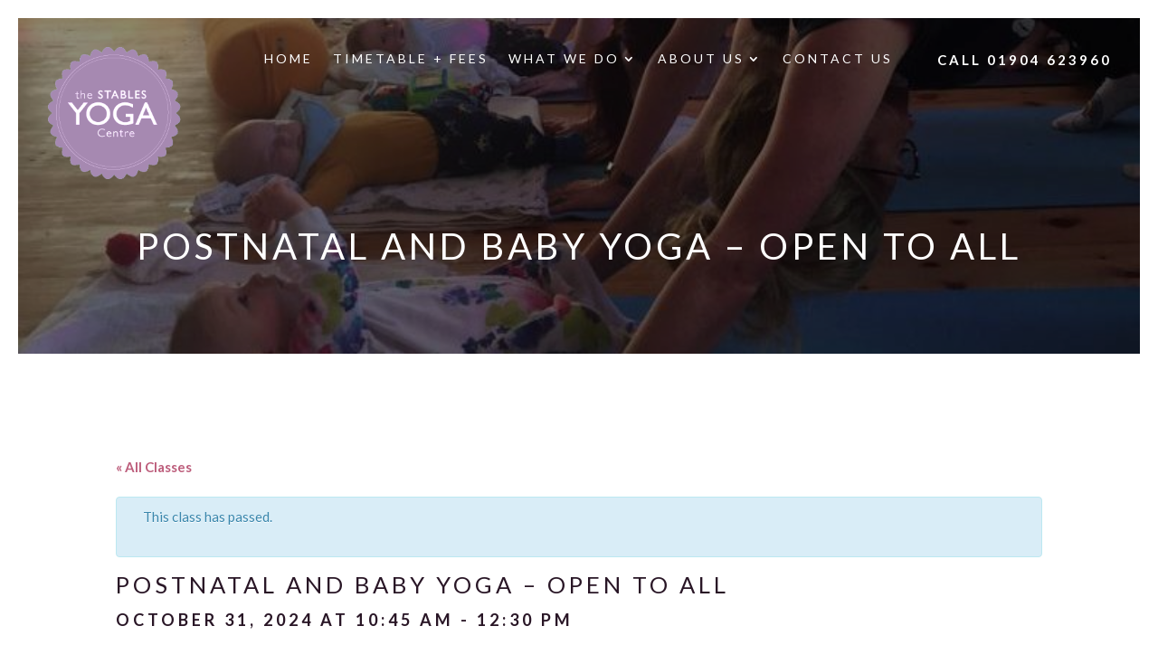

--- FILE ---
content_type: text/css
request_url: https://stablesyoga.co.uk/wp-content/plugins/events-calendar-pro/src/resources/css/tribe-events-pro-theme.min.css?ver=4.7.3
body_size: 1119
content:
.tribe-events-grid .tribe-grid-header .tribe-week-today{background-color:#21759b}.tribe-grid-allday .tribe-event-featured.tribe-events-week-allday-single,.tribe-grid-allday .tribe-event-featured.tribe-events-week-hourly-single,.tribe-grid-body .tribe-event-featured.tribe-events-week-allday-single,.tribe-grid-body .tribe-event-featured.tribe-events-week-hourly-single{background-color:#0c4e67;background-color:rgba(12,78,103,.75);border-color:#1b607f}.tribe-grid-allday .tribe-event-featured.tribe-events-week-allday-single:hover,.tribe-grid-allday .tribe-event-featured.tribe-events-week-hourly-single:hover,.tribe-grid-body .tribe-event-featured.tribe-events-week-allday-single:hover,.tribe-grid-body .tribe-event-featured.tribe-events-week-hourly-single:hover{background-color:rgba(12,78,103,.9)}.tribe-grid-allday .tribe-event-featured.tribe-events-week-allday-single a,.tribe-grid-allday .tribe-event-featured.tribe-events-week-hourly-single a,.tribe-grid-body .tribe-event-featured.tribe-events-week-allday-single a,.tribe-grid-body .tribe-event-featured.tribe-events-week-hourly-single a{color:#fff}.tribe-grid-allday .type-tribe_events>div[id^=tribe-events-tooltip]{width:320px}.tribe-events-day .tribe-events-day-time-slot .type-tribe_events{margin-left:0}.tribe-events-grid{border:0;border-bottom:1px solid #d2d2d2;margin:0 auto .6em}.tribe-events-grid .tribe-scroller{border-left:1px solid #d2d2d2;border-right:1px solid #d2d2d2}.tribe-grid-header{border-bottom:0;border-left:1px solid #666;border-right:1px solid #666;background-color:#666;font-weight:700}.tribe-grid-header .column span{color:#fff}.tribe-events-grid .type-tribe_events{padding:4px}.tribe-events-grid .tribe-grid-header .tribe-grid-content-wrap .column{border-left-color:#666}.tribe-events-grid .tribe-grid-content-wrap .column{border-left-color:#d2d2d2}.tribe-grid-allday{border-left:1px solid #d2d2d2;border-right:1px solid #d2d2d2}.tribe-grid-body .tribe-events-tooltip .tribe-events-arrow{width:7px;height:20px;background-position:-30px 0;left:-19px}.tribe-grid-body .tribe-events-right .tribe-events-tooltip .tribe-events-arrow{right:-19px;background-position:-22px 0}.tribe-week-grid-block div{border-top-color:#d2d2d2}.tribe-bar-is-disabled.events-list .tribe-events-loop{max-width:none}#tribe-geo-results{margin-top:2em}.tribe-events-map #tribe-events-header{position:relative}.tribe-events-map #tribe-events-header li{display:inline-block;zoom:1}#tribe-events-header .tribe-events-ajax-loading{top:-8px}.tribe-events-venue .tribe-events-map-wrap{margin:5px 0 30px 30px;float:right;width:50%;background:#eee;padding:5px;border:1px solid #ddd;border-radius:3px}.tribe-events-venue .tribe-events-venue-meta{margin:0;padding:1em;border-bottom:0}.tribe-events-venue-meta address{font-style:italic;font-weight:400}.tribe-events-organizer .tribe-events-organizer-meta{max-width:700px;margin:0 auto;border-bottom:0}.tribe-events-organizer .tribe-events-divider{display:inline-block;font-weight:400}#tribe-events-photo-events{margin-top:23px}.type-tribe_events.tribe-events-photo-event .tribe-events-photo-event-wrap{border:0;background:#f6f6f6}.type-tribe_events.tribe-events-photo-event .tribe-events-photo-event-wrap:hover{background:#fff}.type-tribe_events.tribe-events-photo-event.tribe-event-featured .tribe-events-photo-event-wrap{background:#0c4e67}.type-tribe_events.tribe-events-photo-event.tribe-event-featured .tribe-events-photo-event-wrap:hover{background:#1c5e77}.tribe-events-loop .tribe-events-photo-event .tribe-events-list-event-description{margin-top:.5em}.tribe-events-photo #tribe-events-content .tribe-events-list-event-description p{line-height:1.45}.tribe-events-photo .tribe-events-loop .type-tribe_events .tribe-events-event-meta{margin:0;padding-right:0}.tribe-events-photo .tribe-events-loop .tribe-events-event-meta .recurringinfo{padding-left:0}.tribe-events-list #tribe-events-photo-events .tribe-events-event-details .tribe-events-list-event-title{font-size:21px;line-height:1.35;margin-bottom:.35em}.tribe-events-single ul.tribe-related-events{margin-bottom:6%}.tribe-events-single ul.tribe-related-events li{margin-bottom:0;font-size:12px;background:transparent;border:0}.tribe-events-single ul.tribe-related-events li .tribe-related-event-info{padding:1em 0 0;line-height:1.25}.tribe-events-single ul.tribe-related-events .tribe-related-events-thumbnail img{box-shadow:none;border-radius:0}.tribe-events-single ul.tribe-related-events .tribe-related-events-title{margin-bottom:.5em;font-size:14px;font-weight:700}.tribe-events-single ul.tribe-related-events .tribe-events-event-schedule-details{padding-right:4px}.tribe-events-shortcode .tribe-events-month table .type-tribe_events{border-bottom:1px solid #e0e0e0}.tribe-events-shortcode .tribe-events-month table .tribe-events-last{border-bottom:0}

--- FILE ---
content_type: text/css
request_url: https://stablesyoga.co.uk/wp-content/themes/stables-yoga-center/style.css?ver=4.22.0
body_size: 106
content:
/*
Theme Name:  Stables Yoga Center
Theme URI:   https://www.stablesyoga.co.uk/
Version:     1.0
Description: This is a custom child theme created for the site Stables Yoga Center.
Author:      Andrew Jones
Author URI:  http://andrewdavidjones.co.uk
Template:    Divi
*/

/*- Add any CSS custom code for this child theme below this line -*/

--- FILE ---
content_type: text/javascript
request_url: https://stablesyoga.co.uk/wp-content/plugins/the-events-calendar/vendor/bootstrap-datepicker/js/bootstrap-datepicker.min.js?ver=4.9.12
body_size: 11574
content:
/*!
 * Datepicker for Bootstrap v1.7.0 (https://github.com/uxsolutions/bootstrap-datepicker)
 *
 * Licensed under the Apache License v2.0 (http://www.apache.org/licenses/LICENSE-2.0)
 */

!function(a){"function"==typeof define&&define.amd?define(["jquery"],a):a("object"==typeof exports?require("jquery"):jQuery)}(function(a,b){function c(){return new Date(Date.UTC.apply(Date,arguments))}function d(){var a=new Date;return c(a.getFullYear(),a.getMonth(),a.getDate())}function e(a,b){return a.getUTCFullYear()===b.getUTCFullYear()&&a.getUTCMonth()===b.getUTCMonth()&&a.getUTCDate()===b.getUTCDate()}function f(c,d){return function(){return d!==b&&a.fn.datepicker.deprecated(d),this[c].apply(this,arguments)}}function g(a){return a&&!isNaN(a.getTime())}function h(b,c){function d(a,b){return b.toLowerCase()}var e,f=a(b).data(),g={},h=new RegExp("^"+c.toLowerCase()+"([A-Z])");c=new RegExp("^"+c.toLowerCase());for(var i in f)c.test(i)&&(e=i.replace(h,d),g[e]=f[i]);return g}function i(b){var c={};if(q[b]||(b=b.split("-")[0],q[b])){var d=q[b];return a.each(p,function(a,b){b in d&&(c[b]=d[b])}),c}}var j=function(){var b={get:function(a){return this.slice(a)[0]},contains:function(a){for(var b=a&&a.valueOf(),c=0,d=this.length;c<d;c++)if(0<=this[c].valueOf()-b&&this[c].valueOf()-b<864e5)return c;return-1},remove:function(a){this.splice(a,1)},replace:function(b){b&&(a.isArray(b)||(b=[b]),this.clear(),this.push.apply(this,b))},clear:function(){this.length=0},copy:function(){var a=new j;return a.replace(this),a}};return function(){var c=[];return c.push.apply(c,arguments),a.extend(c,b),c}}(),k=function(b,c){a.data(b,"datepicker",this),this._process_options(c),this.dates=new j,this.viewDate=this.o.defaultViewDate,this.focusDate=null,this.element=a(b),this.isInput=this.element.is("input"),this.inputField=this.isInput?this.element:this.element.find("input"),this.component=!!this.element.hasClass("date")&&this.element.find(".add-on, .input-group-addon, .btn"),this.component&&0===this.component.length&&(this.component=!1),this.isInline=!this.component&&this.element.is("div"),this.picker=a(r.template),this._check_template(this.o.templates.leftArrow)&&this.picker.find(".prev").html(this.o.templates.leftArrow),this._check_template(this.o.templates.rightArrow)&&this.picker.find(".next").html(this.o.templates.rightArrow),this._buildEvents(),this._attachEvents(),this.isInline?this.picker.addClass("datepicker-inline").appendTo(this.element):this.picker.addClass("datepicker-dropdown dropdown-menu"),this.o.rtl&&this.picker.addClass("datepicker-rtl"),this.o.calendarWeeks&&this.picker.find(".datepicker-days .datepicker-switch, thead .datepicker-title, tfoot .today, tfoot .clear").attr("colspan",function(a,b){return Number(b)+1}),this._process_options({startDate:this._o.startDate,endDate:this._o.endDate,daysOfWeekDisabled:this.o.daysOfWeekDisabled,daysOfWeekHighlighted:this.o.daysOfWeekHighlighted,datesDisabled:this.o.datesDisabled}),this._allow_update=!1,this.setViewMode(this.o.startView),this._allow_update=!0,this.fillDow(),this.fillMonths(),this.update(),this.isInline&&this.show()};k.prototype={constructor:k,_resolveViewName:function(b){return a.each(r.viewModes,function(c,d){if(b===c||a.inArray(b,d.names)!==-1)return b=c,!1}),b},_resolveDaysOfWeek:function(b){return a.isArray(b)||(b=b.split(/[,\s]*/)),a.map(b,Number)},_check_template:function(c){try{if(c===b||""===c)return!1;if((c.match(/[<>]/g)||[]).length<=0)return!0;var d=a(c);return d.length>0}catch(a){return!1}},_process_options:function(b){this._o=a.extend({},this._o,b);var e=this.o=a.extend({},this._o),f=e.language;q[f]||(f=f.split("-")[0],q[f]||(f=o.language)),e.language=f,e.startView=this._resolveViewName(e.startView),e.minViewMode=this._resolveViewName(e.minViewMode),e.maxViewMode=this._resolveViewName(e.maxViewMode),e.startView=Math.max(this.o.minViewMode,Math.min(this.o.maxViewMode,e.startView)),e.multidate!==!0&&(e.multidate=Number(e.multidate)||!1,e.multidate!==!1&&(e.multidate=Math.max(0,e.multidate))),e.multidateSeparator=String(e.multidateSeparator),e.weekStart%=7,e.weekEnd=(e.weekStart+6)%7;var g=r.parseFormat(e.format);e.startDate!==-(1/0)&&(e.startDate?e.startDate instanceof Date?e.startDate=this._local_to_utc(this._zero_time(e.startDate)):e.startDate=r.parseDate(e.startDate,g,e.language,e.assumeNearbyYear):e.startDate=-(1/0)),e.endDate!==1/0&&(e.endDate?e.endDate instanceof Date?e.endDate=this._local_to_utc(this._zero_time(e.endDate)):e.endDate=r.parseDate(e.endDate,g,e.language,e.assumeNearbyYear):e.endDate=1/0),e.daysOfWeekDisabled=this._resolveDaysOfWeek(e.daysOfWeekDisabled||[]),e.daysOfWeekHighlighted=this._resolveDaysOfWeek(e.daysOfWeekHighlighted||[]),e.datesDisabled=e.datesDisabled||[],a.isArray(e.datesDisabled)||(e.datesDisabled=e.datesDisabled.split(",")),e.datesDisabled=a.map(e.datesDisabled,function(a){return r.parseDate(a,g,e.language,e.assumeNearbyYear)});var h=String(e.orientation).toLowerCase().split(/\s+/g),i=e.orientation.toLowerCase();if(h=a.grep(h,function(a){return/^auto|left|right|top|bottom$/.test(a)}),e.orientation={x:"auto",y:"auto"},i&&"auto"!==i)if(1===h.length)switch(h[0]){case"top":case"bottom":e.orientation.y=h[0];break;case"left":case"right":e.orientation.x=h[0]}else i=a.grep(h,function(a){return/^left|right$/.test(a)}),e.orientation.x=i[0]||"auto",i=a.grep(h,function(a){return/^top|bottom$/.test(a)}),e.orientation.y=i[0]||"auto";else;if(e.defaultViewDate instanceof Date||"string"==typeof e.defaultViewDate)e.defaultViewDate=r.parseDate(e.defaultViewDate,g,e.language,e.assumeNearbyYear);else if(e.defaultViewDate){var j=e.defaultViewDate.year||(new Date).getFullYear(),k=e.defaultViewDate.month||0,l=e.defaultViewDate.day||1;e.defaultViewDate=c(j,k,l)}else e.defaultViewDate=d()},_events:[],_secondaryEvents:[],_applyEvents:function(a){for(var c,d,e,f=0;f<a.length;f++)c=a[f][0],2===a[f].length?(d=b,e=a[f][1]):3===a[f].length&&(d=a[f][1],e=a[f][2]),c.on(e,d)},_unapplyEvents:function(a){for(var c,d,e,f=0;f<a.length;f++)c=a[f][0],2===a[f].length?(e=b,d=a[f][1]):3===a[f].length&&(e=a[f][1],d=a[f][2]),c.off(d,e)},_buildEvents:function(){var b={keyup:a.proxy(function(b){a.inArray(b.keyCode,[27,37,39,38,40,32,13,9])===-1&&this.update()},this),keydown:a.proxy(this.keydown,this),paste:a.proxy(this.paste,this)};this.o.showOnFocus===!0&&(b.focus=a.proxy(this.show,this)),this.isInput?this._events=[[this.element,b]]:this.component&&this.inputField.length?this._events=[[this.inputField,b],[this.component,{click:a.proxy(this.show,this)}]]:this._events=[[this.element,{click:a.proxy(this.show,this),keydown:a.proxy(this.keydown,this)}]],this._events.push([this.element,"*",{blur:a.proxy(function(a){this._focused_from=a.target},this)}],[this.element,{blur:a.proxy(function(a){this._focused_from=a.target},this)}]),this.o.immediateUpdates&&this._events.push([this.element,{"changeYear changeMonth":a.proxy(function(a){this.update(a.date)},this)}]),this._secondaryEvents=[[this.picker,{click:a.proxy(this.click,this)}],[this.picker,".prev, .next",{click:a.proxy(this.navArrowsClick,this)}],[this.picker,".day:not(.disabled)",{click:a.proxy(this.dayCellClick,this)}],[a(window),{resize:a.proxy(this.place,this)}],[a(document),{"mousedown touchstart":a.proxy(function(a){this.element.is(a.target)||this.element.find(a.target).length||this.picker.is(a.target)||this.picker.find(a.target).length||this.isInline||this.hide()},this)}]]},_attachEvents:function(){this._detachEvents(),this._applyEvents(this._events)},_detachEvents:function(){this._unapplyEvents(this._events)},_attachSecondaryEvents:function(){this._detachSecondaryEvents(),this._applyEvents(this._secondaryEvents)},_detachSecondaryEvents:function(){this._unapplyEvents(this._secondaryEvents)},_trigger:function(b,c){var d=c||this.dates.get(-1),e=this._utc_to_local(d);this.element.trigger({type:b,date:e,viewMode:this.viewMode,dates:a.map(this.dates,this._utc_to_local),format:a.proxy(function(a,b){0===arguments.length?(a=this.dates.length-1,b=this.o.format):"string"==typeof a&&(b=a,a=this.dates.length-1),b=b||this.o.format;var c=this.dates.get(a);return r.formatDate(c,b,this.o.language)},this)})},show:function(){if(!(this.inputField.prop("disabled")||this.inputField.prop("readonly")&&this.o.enableOnReadonly===!1))return this.isInline||this.picker.appendTo(this.o.container),this.place(),this.picker.show(),this._attachSecondaryEvents(),this._trigger("show"),(window.navigator.msMaxTouchPoints||"ontouchstart"in document)&&this.o.disableTouchKeyboard&&a(this.element).blur(),this},hide:function(){return this.isInline||!this.picker.is(":visible")?this:(this.focusDate=null,this.picker.hide().detach(),this._detachSecondaryEvents(),this.setViewMode(this.o.startView),this.o.forceParse&&this.inputField.val()&&this.setValue(),this._trigger("hide"),this)},destroy:function(){return this.hide(),this._detachEvents(),this._detachSecondaryEvents(),this.picker.remove(),delete this.element.data().datepicker,this.isInput||delete this.element.data().date,this},paste:function(b){var c;if(b.originalEvent.clipboardData&&b.originalEvent.clipboardData.types&&a.inArray("text/plain",b.originalEvent.clipboardData.types)!==-1)c=b.originalEvent.clipboardData.getData("text/plain");else{if(!window.clipboardData)return;c=window.clipboardData.getData("Text")}this.setDate(c),this.update(),b.preventDefault()},_utc_to_local:function(a){if(!a)return a;var b=new Date(a.getTime()+6e4*a.getTimezoneOffset());return b.getTimezoneOffset()!==a.getTimezoneOffset()&&(b=new Date(a.getTime()+6e4*b.getTimezoneOffset())),b},_local_to_utc:function(a){return a&&new Date(a.getTime()-6e4*a.getTimezoneOffset())},_zero_time:function(a){return a&&new Date(a.getFullYear(),a.getMonth(),a.getDate())},_zero_utc_time:function(a){return a&&c(a.getUTCFullYear(),a.getUTCMonth(),a.getUTCDate())},getDates:function(){return a.map(this.dates,this._utc_to_local)},getUTCDates:function(){return a.map(this.dates,function(a){return new Date(a)})},getDate:function(){return this._utc_to_local(this.getUTCDate())},getUTCDate:function(){var a=this.dates.get(-1);return a!==b?new Date(a):null},clearDates:function(){this.inputField.val(""),this.update(),this._trigger("changeDate"),this.o.autoclose&&this.hide()},setDates:function(){var b=a.isArray(arguments[0])?arguments[0]:arguments;return this.update.apply(this,b),this._trigger("changeDate"),this.setValue(),this},setUTCDates:function(){var b=a.isArray(arguments[0])?arguments[0]:arguments;return this.setDates.apply(this,a.map(b,this._utc_to_local)),this},setDate:f("setDates"),setUTCDate:f("setUTCDates"),remove:f("destroy","Method `remove` is deprecated and will be removed in version 2.0. Use `destroy` instead"),setValue:function(){var a=this.getFormattedDate();return this.inputField.val(a),this},getFormattedDate:function(c){c===b&&(c=this.o.format);var d=this.o.language;return a.map(this.dates,function(a){return r.formatDate(a,c,d)}).join(this.o.multidateSeparator)},getStartDate:function(){return this.o.startDate},setStartDate:function(a){return this._process_options({startDate:a}),this.update(),this.updateNavArrows(),this},getEndDate:function(){return this.o.endDate},setEndDate:function(a){return this._process_options({endDate:a}),this.update(),this.updateNavArrows(),this},setDaysOfWeekDisabled:function(a){return this._process_options({daysOfWeekDisabled:a}),this.update(),this},setDaysOfWeekHighlighted:function(a){return this._process_options({daysOfWeekHighlighted:a}),this.update(),this},setDatesDisabled:function(a){return this._process_options({datesDisabled:a}),this.update(),this},place:function(){if(this.isInline)return this;var b=this.picker.outerWidth(),c=this.picker.outerHeight(),d=10,e=a(this.o.container),f=e.width(),g="body"===this.o.container?a(document).scrollTop():e.scrollTop(),h=e.offset(),i=[0];this.element.parents().each(function(){var b=a(this).css("z-index");"auto"!==b&&0!==Number(b)&&i.push(Number(b))});var j=Math.max.apply(Math,i)+this.o.zIndexOffset,k=this.component?this.component.parent().offset():this.element.offset(),l=this.component?this.component.outerHeight(!0):this.element.outerHeight(!1),m=this.component?this.component.outerWidth(!0):this.element.outerWidth(!1),n=k.left-h.left,o=k.top-h.top;"body"!==this.o.container&&(o+=g),this.picker.removeClass("datepicker-orient-top datepicker-orient-bottom datepicker-orient-right datepicker-orient-left"),"auto"!==this.o.orientation.x?(this.picker.addClass("datepicker-orient-"+this.o.orientation.x),"right"===this.o.orientation.x&&(n-=b-m)):k.left<0?(this.picker.addClass("datepicker-orient-left"),n-=k.left-d):n+b>f?(this.picker.addClass("datepicker-orient-right"),n+=m-b):this.o.rtl?this.picker.addClass("datepicker-orient-right"):this.picker.addClass("datepicker-orient-left");var p,q=this.o.orientation.y;if("auto"===q&&(p=-g+o-c,q=p<0?"bottom":"top"),this.picker.addClass("datepicker-orient-"+q),"top"===q?o-=c+parseInt(this.picker.css("padding-top")):o+=l,this.o.rtl){var r=f-(n+m);this.picker.css({top:o,right:r,zIndex:j})}else this.picker.css({top:o,left:n,zIndex:j});return this},_allow_update:!0,update:function(){if(!this._allow_update)return this;var b=this.dates.copy(),c=[],d=!1;return arguments.length?(a.each(arguments,a.proxy(function(a,b){b instanceof Date&&(b=this._local_to_utc(b)),c.push(b)},this)),d=!0):(c=this.isInput?this.element.val():this.element.data("date")||this.inputField.val(),c=c&&this.o.multidate?c.split(this.o.multidateSeparator):[c],delete this.element.data().date),c=a.map(c,a.proxy(function(a){return r.parseDate(a,this.o.format,this.o.language,this.o.assumeNearbyYear)},this)),c=a.grep(c,a.proxy(function(a){return!this.dateWithinRange(a)||!a},this),!0),this.dates.replace(c),this.o.updateViewDate&&(this.dates.length?this.viewDate=new Date(this.dates.get(-1)):this.viewDate<this.o.startDate?this.viewDate=new Date(this.o.startDate):this.viewDate>this.o.endDate?this.viewDate=new Date(this.o.endDate):this.viewDate=this.o.defaultViewDate),d?(this.setValue(),this.element.change()):this.dates.length&&String(b)!==String(this.dates)&&d&&(this._trigger("changeDate"),this.element.change()),!this.dates.length&&b.length&&(this._trigger("clearDate"),this.element.change()),this.fill(),this},fillDow:function(){if(this.o.showWeekDays){var b=this.o.weekStart,c="<tr>";for(this.o.calendarWeeks&&(c+='<th class="cw">&#160;</th>');b<this.o.weekStart+7;)c+='<th class="dow',a.inArray(b,this.o.daysOfWeekDisabled)!==-1&&(c+=" disabled"),c+='">'+q[this.o.language].daysMin[b++%7]+"</th>";c+="</tr>",this.picker.find(".datepicker-days thead").append(c)}},fillMonths:function(){for(var a,b=this._utc_to_local(this.viewDate),c="",d=0;d<12;d++)a=b&&b.getMonth()===d?" focused":"",c+='<span class="month'+a+'">'+q[this.o.language].monthsShort[d]+"</span>";this.picker.find(".datepicker-months td").html(c)},setRange:function(b){b&&b.length?this.range=a.map(b,function(a){return a.valueOf()}):delete this.range,this.fill()},getClassNames:function(b){var c=[],f=this.viewDate.getUTCFullYear(),g=this.viewDate.getUTCMonth(),h=d();return b.getUTCFullYear()<f||b.getUTCFullYear()===f&&b.getUTCMonth()<g?c.push("old"):(b.getUTCFullYear()>f||b.getUTCFullYear()===f&&b.getUTCMonth()>g)&&c.push("new"),this.focusDate&&b.valueOf()===this.focusDate.valueOf()&&c.push("focused"),this.o.todayHighlight&&e(b,h)&&c.push("today"),this.dates.contains(b)!==-1&&c.push("active"),this.dateWithinRange(b)||c.push("disabled"),this.dateIsDisabled(b)&&c.push("disabled","disabled-date"),a.inArray(b.getUTCDay(),this.o.daysOfWeekHighlighted)!==-1&&c.push("highlighted"),this.range&&(b>this.range[0]&&b<this.range[this.range.length-1]&&c.push("range"),a.inArray(b.valueOf(),this.range)!==-1&&c.push("selected"),b.valueOf()===this.range[0]&&c.push("range-start"),b.valueOf()===this.range[this.range.length-1]&&c.push("range-end")),c},_fill_yearsView:function(c,d,e,f,g,h,i){for(var j,k,l,m="",n=e/10,o=this.picker.find(c),p=Math.floor(f/e)*e,q=p+9*n,r=Math.floor(this.viewDate.getFullYear()/n)*n,s=a.map(this.dates,function(a){return Math.floor(a.getUTCFullYear()/n)*n}),t=p-n;t<=q+n;t+=n)j=[d],k=null,t===p-n?j.push("old"):t===q+n&&j.push("new"),a.inArray(t,s)!==-1&&j.push("active"),(t<g||t>h)&&j.push("disabled"),t===r&&j.push("focused"),i!==a.noop&&(l=i(new Date(t,0,1)),l===b?l={}:"boolean"==typeof l?l={enabled:l}:"string"==typeof l&&(l={classes:l}),l.enabled===!1&&j.push("disabled"),l.classes&&(j=j.concat(l.classes.split(/\s+/))),l.tooltip&&(k=l.tooltip)),m+='<span class="'+j.join(" ")+'"'+(k?' title="'+k+'"':"")+">"+t+"</span>";o.find(".datepicker-switch").text(p+"-"+q),o.find("td").html(m)},fill:function(){var d,e,f=new Date(this.viewDate),g=f.getUTCFullYear(),h=f.getUTCMonth(),i=this.o.startDate!==-(1/0)?this.o.startDate.getUTCFullYear():-(1/0),j=this.o.startDate!==-(1/0)?this.o.startDate.getUTCMonth():-(1/0),k=this.o.endDate!==1/0?this.o.endDate.getUTCFullYear():1/0,l=this.o.endDate!==1/0?this.o.endDate.getUTCMonth():1/0,m=q[this.o.language].today||q.en.today||"",n=q[this.o.language].clear||q.en.clear||"",o=q[this.o.language].titleFormat||q.en.titleFormat;if(!isNaN(g)&&!isNaN(h)){this.picker.find(".datepicker-days .datepicker-switch").text(r.formatDate(f,o,this.o.language)),this.picker.find("tfoot .today").text(m).css("display",this.o.todayBtn===!0||"linked"===this.o.todayBtn?"table-cell":"none"),this.picker.find("tfoot .clear").text(n).css("display",this.o.clearBtn===!0?"table-cell":"none"),this.picker.find("thead .datepicker-title").text(this.o.title).css("display","string"==typeof this.o.title&&""!==this.o.title?"table-cell":"none"),this.updateNavArrows(),this.fillMonths();var p=c(g,h,0),s=p.getUTCDate();p.setUTCDate(s-(p.getUTCDay()-this.o.weekStart+7)%7);var t=new Date(p);p.getUTCFullYear()<100&&t.setUTCFullYear(p.getUTCFullYear()),t.setUTCDate(t.getUTCDate()+42),t=t.valueOf();for(var u,v,w=[];p.valueOf()<t;){if(u=p.getUTCDay(),u===this.o.weekStart&&(w.push("<tr>"),this.o.calendarWeeks)){var x=new Date(+p+(this.o.weekStart-u-7)%7*864e5),y=new Date(Number(x)+(11-x.getUTCDay())%7*864e5),z=new Date(Number(z=c(y.getUTCFullYear(),0,1))+(11-z.getUTCDay())%7*864e5),A=(y-z)/864e5/7+1;w.push('<td class="cw">'+A+"</td>")}v=this.getClassNames(p),v.push("day");var B=p.getUTCDate();this.o.beforeShowDay!==a.noop&&(e=this.o.beforeShowDay(this._utc_to_local(p)),e===b?e={}:"boolean"==typeof e?e={enabled:e}:"string"==typeof e&&(e={classes:e}),e.enabled===!1&&v.push("disabled"),e.classes&&(v=v.concat(e.classes.split(/\s+/))),e.tooltip&&(d=e.tooltip),e.content&&(B=e.content)),v=a.isFunction(a.uniqueSort)?a.uniqueSort(v):a.unique(v),w.push('<td class="'+v.join(" ")+'"'+(d?' title="'+d+'"':"")+' data-date="'+p.getTime().toString()+'">'+B+"</td>"),d=null,u===this.o.weekEnd&&w.push("</tr>"),p.setUTCDate(p.getUTCDate()+1)}this.picker.find(".datepicker-days tbody").html(w.join(""));var C=q[this.o.language].monthsTitle||q.en.monthsTitle||"Months",D=this.picker.find(".datepicker-months").find(".datepicker-switch").text(this.o.maxViewMode<2?C:g).end().find("tbody span").removeClass("active");if(a.each(this.dates,function(a,b){b.getUTCFullYear()===g&&D.eq(b.getUTCMonth()).addClass("active")}),(g<i||g>k)&&D.addClass("disabled"),g===i&&D.slice(0,j).addClass("disabled"),g===k&&D.slice(l+1).addClass("disabled"),this.o.beforeShowMonth!==a.noop){var E=this;a.each(D,function(c,d){var e=new Date(g,c,1),f=E.o.beforeShowMonth(e);f===b?f={}:"boolean"==typeof f?f={enabled:f}:"string"==typeof f&&(f={classes:f}),f.enabled!==!1||a(d).hasClass("disabled")||a(d).addClass("disabled"),f.classes&&a(d).addClass(f.classes),f.tooltip&&a(d).prop("title",f.tooltip)})}this._fill_yearsView(".datepicker-years","year",10,g,i,k,this.o.beforeShowYear),this._fill_yearsView(".datepicker-decades","decade",100,g,i,k,this.o.beforeShowDecade),this._fill_yearsView(".datepicker-centuries","century",1e3,g,i,k,this.o.beforeShowCentury)}},updateNavArrows:function(){if(this._allow_update){var a,b,c=new Date(this.viewDate),d=c.getUTCFullYear(),e=c.getUTCMonth(),f=this.o.startDate!==-(1/0)?this.o.startDate.getUTCFullYear():-(1/0),g=this.o.startDate!==-(1/0)?this.o.startDate.getUTCMonth():-(1/0),h=this.o.endDate!==1/0?this.o.endDate.getUTCFullYear():1/0,i=this.o.endDate!==1/0?this.o.endDate.getUTCMonth():1/0,j=1;switch(this.viewMode){case 0:a=d<=f&&e<=g,b=d>=h&&e>=i;break;case 4:j*=10;case 3:j*=10;case 2:j*=10;case 1:a=Math.floor(d/j)*j<=f,b=Math.floor(d/j)*j+j>=h}this.picker.find(".prev").toggleClass("disabled",a),this.picker.find(".next").toggleClass("disabled",b)}},click:function(b){b.preventDefault(),b.stopPropagation();var e,f,g,h;e=a(b.target),e.hasClass("datepicker-switch")&&this.viewMode!==this.o.maxViewMode&&this.setViewMode(this.viewMode+1),e.hasClass("today")&&!e.hasClass("day")&&(this.setViewMode(0),this._setDate(d(),"linked"===this.o.todayBtn?null:"view")),e.hasClass("clear")&&this.clearDates(),e.hasClass("disabled")||(e.hasClass("month")||e.hasClass("year")||e.hasClass("decade")||e.hasClass("century"))&&(this.viewDate.setUTCDate(1),f=1,1===this.viewMode?(h=e.parent().find("span").index(e),g=this.viewDate.getUTCFullYear(),this.viewDate.setUTCMonth(h)):(h=0,g=Number(e.text()),this.viewDate.setUTCFullYear(g)),this._trigger(r.viewModes[this.viewMode-1].e,this.viewDate),this.viewMode===this.o.minViewMode?this._setDate(c(g,h,f)):(this.setViewMode(this.viewMode-1),this.fill())),this.picker.is(":visible")&&this._focused_from&&this._focused_from.focus(),delete this._focused_from},dayCellClick:function(b){var c=a(b.currentTarget),d=c.data("date"),e=new Date(d);this.o.updateViewDate&&(e.getUTCFullYear()!==this.viewDate.getUTCFullYear()&&this._trigger("changeYear",this.viewDate),e.getUTCMonth()!==this.viewDate.getUTCMonth()&&this._trigger("changeMonth",this.viewDate)),this._setDate(e)},navArrowsClick:function(b){var c=a(b.currentTarget),d=c.hasClass("prev")?-1:1;0!==this.viewMode&&(d*=12*r.viewModes[this.viewMode].navStep),this.viewDate=this.moveMonth(this.viewDate,d),this._trigger(r.viewModes[this.viewMode].e,this.viewDate),this.fill()},_toggle_multidate:function(a){var b=this.dates.contains(a);if(a||this.dates.clear(),b!==-1?(this.o.multidate===!0||this.o.multidate>1||this.o.toggleActive)&&this.dates.remove(b):this.o.multidate===!1?(this.dates.clear(),this.dates.push(a)):this.dates.push(a),"number"==typeof this.o.multidate)for(;this.dates.length>this.o.multidate;)this.dates.remove(0)},_setDate:function(a,b){b&&"date"!==b||this._toggle_multidate(a&&new Date(a)),(!b&&this.o.updateViewDate||"view"===b)&&(this.viewDate=a&&new Date(a)),this.fill(),this.setValue(),b&&"view"===b||this._trigger("changeDate"),this.inputField.trigger("change"),!this.o.autoclose||b&&"date"!==b||this.hide()},moveDay:function(a,b){var c=new Date(a);return c.setUTCDate(a.getUTCDate()+b),c},moveWeek:function(a,b){return this.moveDay(a,7*b)},moveMonth:function(a,b){if(!g(a))return this.o.defaultViewDate;if(!b)return a;var c,d,e=new Date(a.valueOf()),f=e.getUTCDate(),h=e.getUTCMonth(),i=Math.abs(b);if(b=b>0?1:-1,1===i)d=b===-1?function(){return e.getUTCMonth()===h}:function(){return e.getUTCMonth()!==c},c=h+b,e.setUTCMonth(c),c=(c+12)%12;else{for(var j=0;j<i;j++)e=this.moveMonth(e,b);c=e.getUTCMonth(),e.setUTCDate(f),d=function(){return c!==e.getUTCMonth()}}for(;d();)e.setUTCDate(--f),e.setUTCMonth(c);return e},moveYear:function(a,b){return this.moveMonth(a,12*b)},moveAvailableDate:function(a,b,c){do{if(a=this[c](a,b),!this.dateWithinRange(a))return!1;c="moveDay"}while(this.dateIsDisabled(a));return a},weekOfDateIsDisabled:function(b){return a.inArray(b.getUTCDay(),this.o.daysOfWeekDisabled)!==-1},dateIsDisabled:function(b){return this.weekOfDateIsDisabled(b)||a.grep(this.o.datesDisabled,function(a){return e(b,a)}).length>0},dateWithinRange:function(a){return a>=this.o.startDate&&a<=this.o.endDate},keydown:function(a){if(!this.picker.is(":visible"))return void(40!==a.keyCode&&27!==a.keyCode||(this.show(),a.stopPropagation()));var b,c,d=!1,e=this.focusDate||this.viewDate;switch(a.keyCode){case 27:this.focusDate?(this.focusDate=null,this.viewDate=this.dates.get(-1)||this.viewDate,this.fill()):this.hide(),a.preventDefault(),a.stopPropagation();break;case 37:case 38:case 39:case 40:if(!this.o.keyboardNavigation||7===this.o.daysOfWeekDisabled.length)break;b=37===a.keyCode||38===a.keyCode?-1:1,0===this.viewMode?a.ctrlKey?(c=this.moveAvailableDate(e,b,"moveYear"),c&&this._trigger("changeYear",this.viewDate)):a.shiftKey?(c=this.moveAvailableDate(e,b,"moveMonth"),c&&this._trigger("changeMonth",this.viewDate)):37===a.keyCode||39===a.keyCode?c=this.moveAvailableDate(e,b,"moveDay"):this.weekOfDateIsDisabled(e)||(c=this.moveAvailableDate(e,b,"moveWeek")):1===this.viewMode?(38!==a.keyCode&&40!==a.keyCode||(b*=4),c=this.moveAvailableDate(e,b,"moveMonth")):2===this.viewMode&&(38!==a.keyCode&&40!==a.keyCode||(b*=4),c=this.moveAvailableDate(e,b,"moveYear")),c&&(this.focusDate=this.viewDate=c,this.setValue(),this.fill(),a.preventDefault());break;case 13:if(!this.o.forceParse)break;e=this.focusDate||this.dates.get(-1)||this.viewDate,this.o.keyboardNavigation&&(this._toggle_multidate(e),d=!0),this.focusDate=null,this.viewDate=this.dates.get(-1)||this.viewDate,this.setValue(),this.fill(),this.picker.is(":visible")&&(a.preventDefault(),a.stopPropagation(),this.o.autoclose&&this.hide());break;case 9:this.focusDate=null,this.viewDate=this.dates.get(-1)||this.viewDate,this.fill(),this.hide()}d&&(this.dates.length?this._trigger("changeDate"):this._trigger("clearDate"),this.inputField.trigger("change"))},setViewMode:function(a){this.viewMode=a,this.picker.children("div").hide().filter(".datepicker-"+r.viewModes[this.viewMode].clsName).show(),this.updateNavArrows(),this._trigger("changeViewMode",new Date(this.viewDate))}};var l=function(b,c){a.data(b,"datepicker",this),this.element=a(b),this.inputs=a.map(c.inputs,function(a){return a.jquery?a[0]:a}),delete c.inputs,this.keepEmptyValues=c.keepEmptyValues,delete c.keepEmptyValues,n.call(a(this.inputs),c).on("changeDate",a.proxy(this.dateUpdated,this)),this.pickers=a.map(this.inputs,function(b){return a.data(b,"datepicker")}),this.updateDates()};l.prototype={updateDates:function(){this.dates=a.map(this.pickers,function(a){return a.getUTCDate()}),this.updateRanges()},updateRanges:function(){var b=a.map(this.dates,function(a){return a.valueOf()});a.each(this.pickers,function(a,c){c.setRange(b)})},dateUpdated:function(c){if(!this.updating){this.updating=!0;var d=a.data(c.target,"datepicker");if(d!==b){var e=d.getUTCDate(),f=this.keepEmptyValues,g=a.inArray(c.target,this.inputs),h=g-1,i=g+1,j=this.inputs.length;if(g!==-1){if(a.each(this.pickers,function(a,b){b.getUTCDate()||b!==d&&f||b.setUTCDate(e)}),e<this.dates[h])for(;h>=0&&e<this.dates[h];)this.pickers[h--].setUTCDate(e);else if(e>this.dates[i])for(;i<j&&e>this.dates[i];)this.pickers[i++].setUTCDate(e);this.updateDates(),delete this.updating}}}},destroy:function(){a.map(this.pickers,function(a){a.destroy()}),a(this.inputs).off("changeDate",this.dateUpdated),delete this.element.data().datepicker},remove:f("destroy","Method `remove` is deprecated and will be removed in version 2.0. Use `destroy` instead")};var m=a.fn.datepicker,n=function(c){var d=Array.apply(null,arguments);d.shift();var e;if(this.each(function(){var b=a(this),f=b.data("datepicker"),g="object"==typeof c&&c;if(!f){var j=h(this,"date"),m=a.extend({},o,j,g),n=i(m.language),p=a.extend({},o,n,j,g);b.hasClass("input-daterange")||p.inputs?(a.extend(p,{inputs:p.inputs||b.find("input").toArray()}),f=new l(this,p)):f=new k(this,p),b.data("datepicker",f)}"string"==typeof c&&"function"==typeof f[c]&&(e=f[c].apply(f,d))}),e===b||e instanceof k||e instanceof l)return this;if(this.length>1)throw new Error("Using only allowed for the collection of a single element ("+c+" function)");return e};a.fn.datepicker=n;var o=a.fn.datepicker.defaults={assumeNearbyYear:!1,autoclose:!1,beforeShowDay:a.noop,beforeShowMonth:a.noop,beforeShowYear:a.noop,beforeShowDecade:a.noop,beforeShowCentury:a.noop,calendarWeeks:!1,clearBtn:!1,toggleActive:!1,daysOfWeekDisabled:[],daysOfWeekHighlighted:[],datesDisabled:[],endDate:1/0,forceParse:!0,format:"mm/dd/yyyy",keepEmptyValues:!1,keyboardNavigation:!0,language:"en",minViewMode:0,maxViewMode:4,multidate:!1,multidateSeparator:",",orientation:"auto",rtl:!1,startDate:-(1/0),startView:0,todayBtn:!1,todayHighlight:!1,updateViewDate:!0,weekStart:0,disableTouchKeyboard:!1,enableOnReadonly:!0,showOnFocus:!0,zIndexOffset:10,container:"body",immediateUpdates:!1,title:"",templates:{leftArrow:"&#x00AB;",rightArrow:"&#x00BB;"},showWeekDays:!0},p=a.fn.datepicker.locale_opts=["format","rtl","weekStart"];a.fn.datepicker.Constructor=k;var q=a.fn.datepicker.dates={en:{days:["Sunday","Monday","Tuesday","Wednesday","Thursday","Friday","Saturday"],daysShort:["Sun","Mon","Tue","Wed","Thu","Fri","Sat"],daysMin:["Su","Mo","Tu","We","Th","Fr","Sa"],months:["January","February","March","April","May","June","July","August","September","October","November","December"],monthsShort:["Jan","Feb","Mar","Apr","May","Jun","Jul","Aug","Sep","Oct","Nov","Dec"],today:"Today",clear:"Clear",titleFormat:"MM yyyy"}},r={viewModes:[{names:["days","month"],clsName:"days",e:"changeMonth"},{names:["months","year"],clsName:"months",e:"changeYear",navStep:1},{names:["years","decade"],clsName:"years",e:"changeDecade",navStep:10},{names:["decades","century"],clsName:"decades",e:"changeCentury",navStep:100},{names:["centuries","millennium"],clsName:"centuries",e:"changeMillennium",navStep:1e3}],validParts:/dd?|DD?|mm?|MM?|yy(?:yy)?/g,nonpunctuation:/[^ -\/:-@\u5e74\u6708\u65e5\[-`{-~\t\n\r]+/g,parseFormat:function(a){if("function"==typeof a.toValue&&"function"==typeof a.toDisplay)return a;var b=a.replace(this.validParts,"\0").split("\0"),c=a.match(this.validParts);if(!b||!b.length||!c||0===c.length)throw new Error("Invalid date format.");return{separators:b,parts:c}},parseDate:function(c,e,f,g){function h(a,b){return b===!0&&(b=10),a<100&&(a+=2e3,a>(new Date).getFullYear()+b&&(a-=100)),a}function i(){var a=this.slice(0,j[n].length),b=j[n].slice(0,a.length);return a.toLowerCase()===b.toLowerCase()}if(!c)return b;if(c instanceof Date)return c;if("string"==typeof e&&(e=r.parseFormat(e)),e.toValue)return e.toValue(c,e,f);var j,l,m,n,o,p={d:"moveDay",m:"moveMonth",w:"moveWeek",y:"moveYear"},s={yesterday:"-1d",today:"+0d",tomorrow:"+1d"};if(c in s&&(c=s[c]),/^[\-+]\d+[dmwy]([\s,]+[\-+]\d+[dmwy])*$/i.test(c)){for(j=c.match(/([\-+]\d+)([dmwy])/gi),c=new Date,n=0;n<j.length;n++)l=j[n].match(/([\-+]\d+)([dmwy])/i),m=Number(l[1]),o=p[l[2].toLowerCase()],c=k.prototype[o](c,m);return k.prototype._zero_utc_time(c)}j=c&&c.match(this.nonpunctuation)||[];var t,u,v={},w=["yyyy","yy","M","MM","m","mm","d","dd"],x={yyyy:function(a,b){return a.setUTCFullYear(g?h(b,g):b)},m:function(a,b){if(isNaN(a))return a;for(b-=1;b<0;)b+=12;for(b%=12,a.setUTCMonth(b);a.getUTCMonth()!==b;)a.setUTCDate(a.getUTCDate()-1);return a},d:function(a,b){return a.setUTCDate(b)}};x.yy=x.yyyy,x.M=x.MM=x.mm=x.m,x.dd=x.d,c=d();var y=e.parts.slice();if(j.length!==y.length&&(y=a(y).filter(function(b,c){return a.inArray(c,w)!==-1}).toArray()),j.length===y.length){var z;for(n=0,z=y.length;n<z;n++){if(t=parseInt(j[n],10),l=y[n],isNaN(t))switch(l){case"MM":u=a(q[f].months).filter(i),t=a.inArray(u[0],q[f].months)+1;break;case"M":u=a(q[f].monthsShort).filter(i),t=a.inArray(u[0],q[f].monthsShort)+1}v[l]=t}var A,B;for(n=0;n<w.length;n++)B=w[n],B in v&&!isNaN(v[B])&&(A=new Date(c),x[B](A,v[B]),isNaN(A)||(c=A))}return c},formatDate:function(b,c,d){if(!b)return"";if("string"==typeof c&&(c=r.parseFormat(c)),c.toDisplay)return c.toDisplay(b,c,d);var e={d:b.getUTCDate(),D:q[d].daysShort[b.getUTCDay()],DD:q[d].days[b.getUTCDay()],m:b.getUTCMonth()+1,M:q[d].monthsShort[b.getUTCMonth()],MM:q[d].months[b.getUTCMonth()],yy:b.getUTCFullYear().toString().substring(2),yyyy:b.getUTCFullYear()};e.dd=(e.d<10?"0":"")+e.d,e.mm=(e.m<10?"0":"")+e.m,b=[];for(var f=a.extend([],c.separators),g=0,h=c.parts.length;g<=h;g++)f.length&&b.push(f.shift()),b.push(e[c.parts[g]]);return b.join("")},headTemplate:'<thead><tr><th colspan="7" class="datepicker-title"></th></tr><tr><th class="prev">'+o.templates.leftArrow+'</th><th colspan="5" class="datepicker-switch"></th><th class="next">'+o.templates.rightArrow+"</th></tr></thead>",
contTemplate:'<tbody><tr><td colspan="7"></td></tr></tbody>',footTemplate:'<tfoot><tr><th colspan="7" class="today"></th></tr><tr><th colspan="7" class="clear"></th></tr></tfoot>'};r.template='<div class="datepicker"><div class="datepicker-days"><table class="table-condensed">'+r.headTemplate+"<tbody></tbody>"+r.footTemplate+'</table></div><div class="datepicker-months"><table class="table-condensed">'+r.headTemplate+r.contTemplate+r.footTemplate+'</table></div><div class="datepicker-years"><table class="table-condensed">'+r.headTemplate+r.contTemplate+r.footTemplate+'</table></div><div class="datepicker-decades"><table class="table-condensed">'+r.headTemplate+r.contTemplate+r.footTemplate+'</table></div><div class="datepicker-centuries"><table class="table-condensed">'+r.headTemplate+r.contTemplate+r.footTemplate+"</table></div></div>",a.fn.datepicker.DPGlobal=r,a.fn.datepicker.noConflict=function(){return a.fn.datepicker=m,this},a.fn.datepicker.version="1.7.0",a.fn.datepicker.deprecated=function(a){var b=window.console;b&&b.warn&&b.warn("DEPRECATED: "+a)},a(document).on("focus.datepicker.data-api click.datepicker.data-api",'[data-provide="datepicker"]',function(b){var c=a(this);c.data("datepicker")||(b.preventDefault(),n.call(c,"show"))}),a(function(){n.call(a('[data-provide="datepicker-inline"]'))})});

--- FILE ---
content_type: text/javascript
request_url: https://stablesyoga.co.uk/wp-content/plugins/posts-table-pro/assets/js/datatables/datatables.min.js?ver=1.10.16
body_size: 37510
content:
/*
 * This combined file was created by the DataTables downloader builder:
 *   https://datatables.net/download
 *
 * To rebuild or modify this file with the latest versions of the included
 * software please visit:
 *   https://datatables.net/download/#dt/dt-1.10.16/r-2.2.1
 *
 * Included libraries:
 *   DataTables 1.10.16, Responsive 2.2.1
 */

/*!
 DataTables 1.10.16
 ©2008-2017 SpryMedia Ltd - datatables.net/license
*/
(function(h){"function"===typeof define&&define.amd?define(["jquery"],function(E){return h(E,window,document)}):"object"===typeof exports?module.exports=function(E,G){E||(E=window);G||(G="undefined"!==typeof window?require("jquery"):require("jquery")(E));return h(G,E,E.document)}:h(jQuery,window,document)})(function(h,E,G,k){function X(a){var b,c,d={};h.each(a,function(e){if((b=e.match(/^([^A-Z]+?)([A-Z])/))&&-1!=="a aa ai ao as b fn i m o s ".indexOf(b[1]+" "))c=e.replace(b[0],b[2].toLowerCase()),
d[c]=e,"o"===b[1]&&X(a[e])});a._hungarianMap=d}function I(a,b,c){a._hungarianMap||X(a);var d;h.each(b,function(e){d=a._hungarianMap[e];if(d!==k&&(c||b[d]===k))"o"===d.charAt(0)?(b[d]||(b[d]={}),h.extend(!0,b[d],b[e]),I(a[d],b[d],c)):b[d]=b[e]})}function Ca(a){var b=m.defaults.oLanguage,c=a.sZeroRecords;!a.sEmptyTable&&(c&&"No data available in table"===b.sEmptyTable)&&F(a,a,"sZeroRecords","sEmptyTable");!a.sLoadingRecords&&(c&&"Loading..."===b.sLoadingRecords)&&F(a,a,"sZeroRecords","sLoadingRecords");
a.sInfoThousands&&(a.sThousands=a.sInfoThousands);(a=a.sDecimal)&&cb(a)}function db(a){A(a,"ordering","bSort");A(a,"orderMulti","bSortMulti");A(a,"orderClasses","bSortClasses");A(a,"orderCellsTop","bSortCellsTop");A(a,"order","aaSorting");A(a,"orderFixed","aaSortingFixed");A(a,"paging","bPaginate");A(a,"pagingType","sPaginationType");A(a,"pageLength","iDisplayLength");A(a,"searching","bFilter");"boolean"===typeof a.sScrollX&&(a.sScrollX=a.sScrollX?"100%":"");"boolean"===typeof a.scrollX&&(a.scrollX=
a.scrollX?"100%":"");if(a=a.aoSearchCols)for(var b=0,c=a.length;b<c;b++)a[b]&&I(m.models.oSearch,a[b])}function eb(a){A(a,"orderable","bSortable");A(a,"orderData","aDataSort");A(a,"orderSequence","asSorting");A(a,"orderDataType","sortDataType");var b=a.aDataSort;"number"===typeof b&&!h.isArray(b)&&(a.aDataSort=[b])}function fb(a){if(!m.__browser){var b={};m.__browser=b;var c=h("<div/>").css({position:"fixed",top:0,left:-1*h(E).scrollLeft(),height:1,width:1,overflow:"hidden"}).append(h("<div/>").css({position:"absolute",
top:1,left:1,width:100,overflow:"scroll"}).append(h("<div/>").css({width:"100%",height:10}))).appendTo("body"),d=c.children(),e=d.children();b.barWidth=d[0].offsetWidth-d[0].clientWidth;b.bScrollOversize=100===e[0].offsetWidth&&100!==d[0].clientWidth;b.bScrollbarLeft=1!==Math.round(e.offset().left);b.bBounding=c[0].getBoundingClientRect().width?!0:!1;c.remove()}h.extend(a.oBrowser,m.__browser);a.oScroll.iBarWidth=m.__browser.barWidth}function gb(a,b,c,d,e,f){var g,j=!1;c!==k&&(g=c,j=!0);for(;d!==
e;)a.hasOwnProperty(d)&&(g=j?b(g,a[d],d,a):a[d],j=!0,d+=f);return g}function Da(a,b){var c=m.defaults.column,d=a.aoColumns.length,c=h.extend({},m.models.oColumn,c,{nTh:b?b:G.createElement("th"),sTitle:c.sTitle?c.sTitle:b?b.innerHTML:"",aDataSort:c.aDataSort?c.aDataSort:[d],mData:c.mData?c.mData:d,idx:d});a.aoColumns.push(c);c=a.aoPreSearchCols;c[d]=h.extend({},m.models.oSearch,c[d]);ja(a,d,h(b).data())}function ja(a,b,c){var b=a.aoColumns[b],d=a.oClasses,e=h(b.nTh);if(!b.sWidthOrig){b.sWidthOrig=
e.attr("width")||null;var f=(e.attr("style")||"").match(/width:\s*(\d+[pxem%]+)/);f&&(b.sWidthOrig=f[1])}c!==k&&null!==c&&(eb(c),I(m.defaults.column,c),c.mDataProp!==k&&!c.mData&&(c.mData=c.mDataProp),c.sType&&(b._sManualType=c.sType),c.className&&!c.sClass&&(c.sClass=c.className),c.sClass&&e.addClass(c.sClass),h.extend(b,c),F(b,c,"sWidth","sWidthOrig"),c.iDataSort!==k&&(b.aDataSort=[c.iDataSort]),F(b,c,"aDataSort"));var g=b.mData,j=Q(g),i=b.mRender?Q(b.mRender):null,c=function(a){return"string"===
typeof a&&-1!==a.indexOf("@")};b._bAttrSrc=h.isPlainObject(g)&&(c(g.sort)||c(g.type)||c(g.filter));b._setter=null;b.fnGetData=function(a,b,c){var d=j(a,b,k,c);return i&&b?i(d,b,a,c):d};b.fnSetData=function(a,b,c){return R(g)(a,b,c)};"number"!==typeof g&&(a._rowReadObject=!0);a.oFeatures.bSort||(b.bSortable=!1,e.addClass(d.sSortableNone));a=-1!==h.inArray("asc",b.asSorting);c=-1!==h.inArray("desc",b.asSorting);!b.bSortable||!a&&!c?(b.sSortingClass=d.sSortableNone,b.sSortingClassJUI=""):a&&!c?(b.sSortingClass=
d.sSortableAsc,b.sSortingClassJUI=d.sSortJUIAscAllowed):!a&&c?(b.sSortingClass=d.sSortableDesc,b.sSortingClassJUI=d.sSortJUIDescAllowed):(b.sSortingClass=d.sSortable,b.sSortingClassJUI=d.sSortJUI)}function Y(a){if(!1!==a.oFeatures.bAutoWidth){var b=a.aoColumns;Ea(a);for(var c=0,d=b.length;c<d;c++)b[c].nTh.style.width=b[c].sWidth}b=a.oScroll;(""!==b.sY||""!==b.sX)&&ka(a);r(a,null,"column-sizing",[a])}function Z(a,b){var c=la(a,"bVisible");return"number"===typeof c[b]?c[b]:null}function $(a,b){var c=
la(a,"bVisible"),c=h.inArray(b,c);return-1!==c?c:null}function aa(a){var b=0;h.each(a.aoColumns,function(a,d){d.bVisible&&"none"!==h(d.nTh).css("display")&&b++});return b}function la(a,b){var c=[];h.map(a.aoColumns,function(a,e){a[b]&&c.push(e)});return c}function Fa(a){var b=a.aoColumns,c=a.aoData,d=m.ext.type.detect,e,f,g,j,i,h,l,q,t;e=0;for(f=b.length;e<f;e++)if(l=b[e],t=[],!l.sType&&l._sManualType)l.sType=l._sManualType;else if(!l.sType){g=0;for(j=d.length;g<j;g++){i=0;for(h=c.length;i<h;i++){t[i]===
k&&(t[i]=B(a,i,e,"type"));q=d[g](t[i],a);if(!q&&g!==d.length-1)break;if("html"===q)break}if(q){l.sType=q;break}}l.sType||(l.sType="string")}}function hb(a,b,c,d){var e,f,g,j,i,n,l=a.aoColumns;if(b)for(e=b.length-1;0<=e;e--){n=b[e];var q=n.targets!==k?n.targets:n.aTargets;h.isArray(q)||(q=[q]);f=0;for(g=q.length;f<g;f++)if("number"===typeof q[f]&&0<=q[f]){for(;l.length<=q[f];)Da(a);d(q[f],n)}else if("number"===typeof q[f]&&0>q[f])d(l.length+q[f],n);else if("string"===typeof q[f]){j=0;for(i=l.length;j<
i;j++)("_all"==q[f]||h(l[j].nTh).hasClass(q[f]))&&d(j,n)}}if(c){e=0;for(a=c.length;e<a;e++)d(e,c[e])}}function M(a,b,c,d){var e=a.aoData.length,f=h.extend(!0,{},m.models.oRow,{src:c?"dom":"data",idx:e});f._aData=b;a.aoData.push(f);for(var g=a.aoColumns,j=0,i=g.length;j<i;j++)g[j].sType=null;a.aiDisplayMaster.push(e);b=a.rowIdFn(b);b!==k&&(a.aIds[b]=f);(c||!a.oFeatures.bDeferRender)&&Ga(a,e,c,d);return e}function ma(a,b){var c;b instanceof h||(b=h(b));return b.map(function(b,e){c=Ha(a,e);return M(a,
c.data,e,c.cells)})}function B(a,b,c,d){var e=a.iDraw,f=a.aoColumns[c],g=a.aoData[b]._aData,j=f.sDefaultContent,i=f.fnGetData(g,d,{settings:a,row:b,col:c});if(i===k)return a.iDrawError!=e&&null===j&&(J(a,0,"Requested unknown parameter "+("function"==typeof f.mData?"{function}":"'"+f.mData+"'")+" for row "+b+", column "+c,4),a.iDrawError=e),j;if((i===g||null===i)&&null!==j&&d!==k)i=j;else if("function"===typeof i)return i.call(g);return null===i&&"display"==d?"":i}function ib(a,b,c,d){a.aoColumns[c].fnSetData(a.aoData[b]._aData,
d,{settings:a,row:b,col:c})}function Ia(a){return h.map(a.match(/(\\.|[^\.])+/g)||[""],function(a){return a.replace(/\\\./g,".")})}function Q(a){if(h.isPlainObject(a)){var b={};h.each(a,function(a,c){c&&(b[a]=Q(c))});return function(a,c,f,g){var j=b[c]||b._;return j!==k?j(a,c,f,g):a}}if(null===a)return function(a){return a};if("function"===typeof a)return function(b,c,f,g){return a(b,c,f,g)};if("string"===typeof a&&(-1!==a.indexOf(".")||-1!==a.indexOf("[")||-1!==a.indexOf("("))){var c=function(a,
b,f){var g,j;if(""!==f){j=Ia(f);for(var i=0,n=j.length;i<n;i++){f=j[i].match(ba);g=j[i].match(U);if(f){j[i]=j[i].replace(ba,"");""!==j[i]&&(a=a[j[i]]);g=[];j.splice(0,i+1);j=j.join(".");if(h.isArray(a)){i=0;for(n=a.length;i<n;i++)g.push(c(a[i],b,j))}a=f[0].substring(1,f[0].length-1);a=""===a?g:g.join(a);break}else if(g){j[i]=j[i].replace(U,"");a=a[j[i]]();continue}if(null===a||a[j[i]]===k)return k;a=a[j[i]]}}return a};return function(b,e){return c(b,e,a)}}return function(b){return b[a]}}function R(a){if(h.isPlainObject(a))return R(a._);
if(null===a)return function(){};if("function"===typeof a)return function(b,d,e){a(b,"set",d,e)};if("string"===typeof a&&(-1!==a.indexOf(".")||-1!==a.indexOf("[")||-1!==a.indexOf("("))){var b=function(a,d,e){var e=Ia(e),f;f=e[e.length-1];for(var g,j,i=0,n=e.length-1;i<n;i++){g=e[i].match(ba);j=e[i].match(U);if(g){e[i]=e[i].replace(ba,"");a[e[i]]=[];f=e.slice();f.splice(0,i+1);g=f.join(".");if(h.isArray(d)){j=0;for(n=d.length;j<n;j++)f={},b(f,d[j],g),a[e[i]].push(f)}else a[e[i]]=d;return}j&&(e[i]=e[i].replace(U,
""),a=a[e[i]](d));if(null===a[e[i]]||a[e[i]]===k)a[e[i]]={};a=a[e[i]]}if(f.match(U))a[f.replace(U,"")](d);else a[f.replace(ba,"")]=d};return function(c,d){return b(c,d,a)}}return function(b,d){b[a]=d}}function Ja(a){return D(a.aoData,"_aData")}function na(a){a.aoData.length=0;a.aiDisplayMaster.length=0;a.aiDisplay.length=0;a.aIds={}}function oa(a,b,c){for(var d=-1,e=0,f=a.length;e<f;e++)a[e]==b?d=e:a[e]>b&&a[e]--; -1!=d&&c===k&&a.splice(d,1)}function ca(a,b,c,d){var e=a.aoData[b],f,g=function(c,d){for(;c.childNodes.length;)c.removeChild(c.firstChild);
c.innerHTML=B(a,b,d,"display")};if("dom"===c||(!c||"auto"===c)&&"dom"===e.src)e._aData=Ha(a,e,d,d===k?k:e._aData).data;else{var j=e.anCells;if(j)if(d!==k)g(j[d],d);else{c=0;for(f=j.length;c<f;c++)g(j[c],c)}}e._aSortData=null;e._aFilterData=null;g=a.aoColumns;if(d!==k)g[d].sType=null;else{c=0;for(f=g.length;c<f;c++)g[c].sType=null;Ka(a,e)}}function Ha(a,b,c,d){var e=[],f=b.firstChild,g,j,i=0,n,l=a.aoColumns,q=a._rowReadObject,d=d!==k?d:q?{}:[],t=function(a,b){if("string"===typeof a){var c=a.indexOf("@");
-1!==c&&(c=a.substring(c+1),R(a)(d,b.getAttribute(c)))}},m=function(a){if(c===k||c===i)j=l[i],n=h.trim(a.innerHTML),j&&j._bAttrSrc?(R(j.mData._)(d,n),t(j.mData.sort,a),t(j.mData.type,a),t(j.mData.filter,a)):q?(j._setter||(j._setter=R(j.mData)),j._setter(d,n)):d[i]=n;i++};if(f)for(;f;){g=f.nodeName.toUpperCase();if("TD"==g||"TH"==g)m(f),e.push(f);f=f.nextSibling}else{e=b.anCells;f=0;for(g=e.length;f<g;f++)m(e[f])}if(b=b.firstChild?b:b.nTr)(b=b.getAttribute("id"))&&R(a.rowId)(d,b);return{data:d,cells:e}}
function Ga(a,b,c,d){var e=a.aoData[b],f=e._aData,g=[],j,i,n,l,q;if(null===e.nTr){j=c||G.createElement("tr");e.nTr=j;e.anCells=g;j._DT_RowIndex=b;Ka(a,e);l=0;for(q=a.aoColumns.length;l<q;l++){n=a.aoColumns[l];i=c?d[l]:G.createElement(n.sCellType);i._DT_CellIndex={row:b,column:l};g.push(i);if((!c||n.mRender||n.mData!==l)&&(!h.isPlainObject(n.mData)||n.mData._!==l+".display"))i.innerHTML=B(a,b,l,"display");n.sClass&&(i.className+=" "+n.sClass);n.bVisible&&!c?j.appendChild(i):!n.bVisible&&c&&i.parentNode.removeChild(i);
n.fnCreatedCell&&n.fnCreatedCell.call(a.oInstance,i,B(a,b,l),f,b,l)}r(a,"aoRowCreatedCallback",null,[j,f,b])}e.nTr.setAttribute("role","row")}function Ka(a,b){var c=b.nTr,d=b._aData;if(c){var e=a.rowIdFn(d);e&&(c.id=e);d.DT_RowClass&&(e=d.DT_RowClass.split(" "),b.__rowc=b.__rowc?qa(b.__rowc.concat(e)):e,h(c).removeClass(b.__rowc.join(" ")).addClass(d.DT_RowClass));d.DT_RowAttr&&h(c).attr(d.DT_RowAttr);d.DT_RowData&&h(c).data(d.DT_RowData)}}function jb(a){var b,c,d,e,f,g=a.nTHead,j=a.nTFoot,i=0===
h("th, td",g).length,n=a.oClasses,l=a.aoColumns;i&&(e=h("<tr/>").appendTo(g));b=0;for(c=l.length;b<c;b++)f=l[b],d=h(f.nTh).addClass(f.sClass),i&&d.appendTo(e),a.oFeatures.bSort&&(d.addClass(f.sSortingClass),!1!==f.bSortable&&(d.attr("tabindex",a.iTabIndex).attr("aria-controls",a.sTableId),La(a,f.nTh,b))),f.sTitle!=d[0].innerHTML&&d.html(f.sTitle),Ma(a,"header")(a,d,f,n);i&&da(a.aoHeader,g);h(g).find(">tr").attr("role","row");h(g).find(">tr>th, >tr>td").addClass(n.sHeaderTH);h(j).find(">tr>th, >tr>td").addClass(n.sFooterTH);
if(null!==j){a=a.aoFooter[0];b=0;for(c=a.length;b<c;b++)f=l[b],f.nTf=a[b].cell,f.sClass&&h(f.nTf).addClass(f.sClass)}}function ea(a,b,c){var d,e,f,g=[],j=[],i=a.aoColumns.length,n;if(b){c===k&&(c=!1);d=0;for(e=b.length;d<e;d++){g[d]=b[d].slice();g[d].nTr=b[d].nTr;for(f=i-1;0<=f;f--)!a.aoColumns[f].bVisible&&!c&&g[d].splice(f,1);j.push([])}d=0;for(e=g.length;d<e;d++){if(a=g[d].nTr)for(;f=a.firstChild;)a.removeChild(f);f=0;for(b=g[d].length;f<b;f++)if(n=i=1,j[d][f]===k){a.appendChild(g[d][f].cell);
for(j[d][f]=1;g[d+i]!==k&&g[d][f].cell==g[d+i][f].cell;)j[d+i][f]=1,i++;for(;g[d][f+n]!==k&&g[d][f].cell==g[d][f+n].cell;){for(c=0;c<i;c++)j[d+c][f+n]=1;n++}h(g[d][f].cell).attr("rowspan",i).attr("colspan",n)}}}}function N(a){var b=r(a,"aoPreDrawCallback","preDraw",[a]);if(-1!==h.inArray(!1,b))C(a,!1);else{var b=[],c=0,d=a.asStripeClasses,e=d.length,f=a.oLanguage,g=a.iInitDisplayStart,j="ssp"==y(a),i=a.aiDisplay;a.bDrawing=!0;g!==k&&-1!==g&&(a._iDisplayStart=j?g:g>=a.fnRecordsDisplay()?0:g,a.iInitDisplayStart=
-1);var g=a._iDisplayStart,n=a.fnDisplayEnd();if(a.bDeferLoading)a.bDeferLoading=!1,a.iDraw++,C(a,!1);else if(j){if(!a.bDestroying&&!kb(a))return}else a.iDraw++;if(0!==i.length){f=j?a.aoData.length:n;for(j=j?0:g;j<f;j++){var l=i[j],q=a.aoData[l];null===q.nTr&&Ga(a,l);l=q.nTr;if(0!==e){var t=d[c%e];q._sRowStripe!=t&&(h(l).removeClass(q._sRowStripe).addClass(t),q._sRowStripe=t)}r(a,"aoRowCallback",null,[l,q._aData,c,j]);b.push(l);c++}}else c=f.sZeroRecords,1==a.iDraw&&"ajax"==y(a)?c=f.sLoadingRecords:
f.sEmptyTable&&0===a.fnRecordsTotal()&&(c=f.sEmptyTable),b[0]=h("<tr/>",{"class":e?d[0]:""}).append(h("<td />",{valign:"top",colSpan:aa(a),"class":a.oClasses.sRowEmpty}).html(c))[0];r(a,"aoHeaderCallback","header",[h(a.nTHead).children("tr")[0],Ja(a),g,n,i]);r(a,"aoFooterCallback","footer",[h(a.nTFoot).children("tr")[0],Ja(a),g,n,i]);d=h(a.nTBody);d.children().detach();d.append(h(b));r(a,"aoDrawCallback","draw",[a]);a.bSorted=!1;a.bFiltered=!1;a.bDrawing=!1}}function S(a,b){var c=a.oFeatures,d=c.bFilter;
c.bSort&&lb(a);d?fa(a,a.oPreviousSearch):a.aiDisplay=a.aiDisplayMaster.slice();!0!==b&&(a._iDisplayStart=0);a._drawHold=b;N(a);a._drawHold=!1}function mb(a){var b=a.oClasses,c=h(a.nTable),c=h("<div/>").insertBefore(c),d=a.oFeatures,e=h("<div/>",{id:a.sTableId+"_wrapper","class":b.sWrapper+(a.nTFoot?"":" "+b.sNoFooter)});a.nHolding=c[0];a.nTableWrapper=e[0];a.nTableReinsertBefore=a.nTable.nextSibling;for(var f=a.sDom.split(""),g,j,i,n,l,q,k=0;k<f.length;k++){g=null;j=f[k];if("<"==j){i=h("<div/>")[0];
n=f[k+1];if("'"==n||'"'==n){l="";for(q=2;f[k+q]!=n;)l+=f[k+q],q++;"H"==l?l=b.sJUIHeader:"F"==l&&(l=b.sJUIFooter);-1!=l.indexOf(".")?(n=l.split("."),i.id=n[0].substr(1,n[0].length-1),i.className=n[1]):"#"==l.charAt(0)?i.id=l.substr(1,l.length-1):i.className=l;k+=q}e.append(i);e=h(i)}else if(">"==j)e=e.parent();else if("l"==j&&d.bPaginate&&d.bLengthChange)g=nb(a);else if("f"==j&&d.bFilter)g=ob(a);else if("r"==j&&d.bProcessing)g=pb(a);else if("t"==j)g=qb(a);else if("i"==j&&d.bInfo)g=rb(a);else if("p"==
j&&d.bPaginate)g=sb(a);else if(0!==m.ext.feature.length){i=m.ext.feature;q=0;for(n=i.length;q<n;q++)if(j==i[q].cFeature){g=i[q].fnInit(a);break}}g&&(i=a.aanFeatures,i[j]||(i[j]=[]),i[j].push(g),e.append(g))}c.replaceWith(e);a.nHolding=null}function da(a,b){var c=h(b).children("tr"),d,e,f,g,j,i,n,l,q,k;a.splice(0,a.length);f=0;for(i=c.length;f<i;f++)a.push([]);f=0;for(i=c.length;f<i;f++){d=c[f];for(e=d.firstChild;e;){if("TD"==e.nodeName.toUpperCase()||"TH"==e.nodeName.toUpperCase()){l=1*e.getAttribute("colspan");
q=1*e.getAttribute("rowspan");l=!l||0===l||1===l?1:l;q=!q||0===q||1===q?1:q;g=0;for(j=a[f];j[g];)g++;n=g;k=1===l?!0:!1;for(j=0;j<l;j++)for(g=0;g<q;g++)a[f+g][n+j]={cell:e,unique:k},a[f+g].nTr=d}e=e.nextSibling}}}function ra(a,b,c){var d=[];c||(c=a.aoHeader,b&&(c=[],da(c,b)));for(var b=0,e=c.length;b<e;b++)for(var f=0,g=c[b].length;f<g;f++)if(c[b][f].unique&&(!d[f]||!a.bSortCellsTop))d[f]=c[b][f].cell;return d}function sa(a,b,c){r(a,"aoServerParams","serverParams",[b]);if(b&&h.isArray(b)){var d={},
e=/(.*?)\[\]$/;h.each(b,function(a,b){var c=b.name.match(e);c?(c=c[0],d[c]||(d[c]=[]),d[c].push(b.value)):d[b.name]=b.value});b=d}var f,g=a.ajax,j=a.oInstance,i=function(b){r(a,null,"xhr",[a,b,a.jqXHR]);c(b)};if(h.isPlainObject(g)&&g.data){f=g.data;var n=h.isFunction(f)?f(b,a):f,b=h.isFunction(f)&&n?n:h.extend(!0,b,n);delete g.data}n={data:b,success:function(b){var c=b.error||b.sError;c&&J(a,0,c);a.json=b;i(b)},dataType:"json",cache:!1,type:a.sServerMethod,error:function(b,c){var d=r(a,null,"xhr",
[a,null,a.jqXHR]);-1===h.inArray(!0,d)&&("parsererror"==c?J(a,0,"Invalid JSON response",1):4===b.readyState&&J(a,0,"Ajax error",7));C(a,!1)}};a.oAjaxData=b;r(a,null,"preXhr",[a,b]);a.fnServerData?a.fnServerData.call(j,a.sAjaxSource,h.map(b,function(a,b){return{name:b,value:a}}),i,a):a.sAjaxSource||"string"===typeof g?a.jqXHR=h.ajax(h.extend(n,{url:g||a.sAjaxSource})):h.isFunction(g)?a.jqXHR=g.call(j,b,i,a):(a.jqXHR=h.ajax(h.extend(n,g)),g.data=f)}function kb(a){return a.bAjaxDataGet?(a.iDraw++,C(a,
!0),sa(a,tb(a),function(b){ub(a,b)}),!1):!0}function tb(a){var b=a.aoColumns,c=b.length,d=a.oFeatures,e=a.oPreviousSearch,f=a.aoPreSearchCols,g,j=[],i,n,l,k=V(a);g=a._iDisplayStart;i=!1!==d.bPaginate?a._iDisplayLength:-1;var t=function(a,b){j.push({name:a,value:b})};t("sEcho",a.iDraw);t("iColumns",c);t("sColumns",D(b,"sName").join(","));t("iDisplayStart",g);t("iDisplayLength",i);var pa={draw:a.iDraw,columns:[],order:[],start:g,length:i,search:{value:e.sSearch,regex:e.bRegex}};for(g=0;g<c;g++)n=b[g],
l=f[g],i="function"==typeof n.mData?"function":n.mData,pa.columns.push({data:i,name:n.sName,searchable:n.bSearchable,orderable:n.bSortable,search:{value:l.sSearch,regex:l.bRegex}}),t("mDataProp_"+g,i),d.bFilter&&(t("sSearch_"+g,l.sSearch),t("bRegex_"+g,l.bRegex),t("bSearchable_"+g,n.bSearchable)),d.bSort&&t("bSortable_"+g,n.bSortable);d.bFilter&&(t("sSearch",e.sSearch),t("bRegex",e.bRegex));d.bSort&&(h.each(k,function(a,b){pa.order.push({column:b.col,dir:b.dir});t("iSortCol_"+a,b.col);t("sSortDir_"+
a,b.dir)}),t("iSortingCols",k.length));b=m.ext.legacy.ajax;return null===b?a.sAjaxSource?j:pa:b?j:pa}function ub(a,b){var c=ta(a,b),d=b.sEcho!==k?b.sEcho:b.draw,e=b.iTotalRecords!==k?b.iTotalRecords:b.recordsTotal,f=b.iTotalDisplayRecords!==k?b.iTotalDisplayRecords:b.recordsFiltered;if(d){if(1*d<a.iDraw)return;a.iDraw=1*d}na(a);a._iRecordsTotal=parseInt(e,10);a._iRecordsDisplay=parseInt(f,10);d=0;for(e=c.length;d<e;d++)M(a,c[d]);a.aiDisplay=a.aiDisplayMaster.slice();a.bAjaxDataGet=!1;N(a);a._bInitComplete||
ua(a,b);a.bAjaxDataGet=!0;C(a,!1)}function ta(a,b){var c=h.isPlainObject(a.ajax)&&a.ajax.dataSrc!==k?a.ajax.dataSrc:a.sAjaxDataProp;return"data"===c?b.aaData||b[c]:""!==c?Q(c)(b):b}function ob(a){var b=a.oClasses,c=a.sTableId,d=a.oLanguage,e=a.oPreviousSearch,f=a.aanFeatures,g='<input type="search" class="'+b.sFilterInput+'"/>',j=d.sSearch,j=j.match(/_INPUT_/)?j.replace("_INPUT_",g):j+g,b=h("<div/>",{id:!f.f?c+"_filter":null,"class":b.sFilter}).append(h("<label/>").append(j)),f=function(){var b=!this.value?
"":this.value;b!=e.sSearch&&(fa(a,{sSearch:b,bRegex:e.bRegex,bSmart:e.bSmart,bCaseInsensitive:e.bCaseInsensitive}),a._iDisplayStart=0,N(a))},g=null!==a.searchDelay?a.searchDelay:"ssp"===y(a)?400:0,i=h("input",b).val(e.sSearch).attr("placeholder",d.sSearchPlaceholder).on("keyup.DT search.DT input.DT paste.DT cut.DT",g?Na(f,g):f).on("keypress.DT",function(a){if(13==a.keyCode)return!1}).attr("aria-controls",c);h(a.nTable).on("search.dt.DT",function(b,c){if(a===c)try{i[0]!==G.activeElement&&i.val(e.sSearch)}catch(d){}});
return b[0]}function fa(a,b,c){var d=a.oPreviousSearch,e=a.aoPreSearchCols,f=function(a){d.sSearch=a.sSearch;d.bRegex=a.bRegex;d.bSmart=a.bSmart;d.bCaseInsensitive=a.bCaseInsensitive};Fa(a);if("ssp"!=y(a)){vb(a,b.sSearch,c,b.bEscapeRegex!==k?!b.bEscapeRegex:b.bRegex,b.bSmart,b.bCaseInsensitive);f(b);for(b=0;b<e.length;b++)wb(a,e[b].sSearch,b,e[b].bEscapeRegex!==k?!e[b].bEscapeRegex:e[b].bRegex,e[b].bSmart,e[b].bCaseInsensitive);xb(a)}else f(b);a.bFiltered=!0;r(a,null,"search",[a])}function xb(a){for(var b=
m.ext.search,c=a.aiDisplay,d,e,f=0,g=b.length;f<g;f++){for(var j=[],i=0,n=c.length;i<n;i++)e=c[i],d=a.aoData[e],b[f](a,d._aFilterData,e,d._aData,i)&&j.push(e);c.length=0;h.merge(c,j)}}function wb(a,b,c,d,e,f){if(""!==b){for(var g=[],j=a.aiDisplay,d=Oa(b,d,e,f),e=0;e<j.length;e++)b=a.aoData[j[e]]._aFilterData[c],d.test(b)&&g.push(j[e]);a.aiDisplay=g}}function vb(a,b,c,d,e,f){var d=Oa(b,d,e,f),f=a.oPreviousSearch.sSearch,g=a.aiDisplayMaster,j,e=[];0!==m.ext.search.length&&(c=!0);j=yb(a);if(0>=b.length)a.aiDisplay=
g.slice();else{if(j||c||f.length>b.length||0!==b.indexOf(f)||a.bSorted)a.aiDisplay=g.slice();b=a.aiDisplay;for(c=0;c<b.length;c++)d.test(a.aoData[b[c]]._sFilterRow)&&e.push(b[c]);a.aiDisplay=e}}function Oa(a,b,c,d){a=b?a:Pa(a);c&&(a="^(?=.*?"+h.map(a.match(/"[^"]+"|[^ ]+/g)||[""],function(a){if('"'===a.charAt(0))var b=a.match(/^"(.*)"$/),a=b?b[1]:a;return a.replace('"',"")}).join(")(?=.*?")+").*$");return RegExp(a,d?"i":"")}function yb(a){var b=a.aoColumns,c,d,e,f,g,j,i,h,l=m.ext.type.search;c=!1;
d=0;for(f=a.aoData.length;d<f;d++)if(h=a.aoData[d],!h._aFilterData){j=[];e=0;for(g=b.length;e<g;e++)c=b[e],c.bSearchable?(i=B(a,d,e,"filter"),l[c.sType]&&(i=l[c.sType](i)),null===i&&(i=""),"string"!==typeof i&&i.toString&&(i=i.toString())):i="",i.indexOf&&-1!==i.indexOf("&")&&(va.innerHTML=i,i=Wb?va.textContent:va.innerText),i.replace&&(i=i.replace(/[\r\n]/g,"")),j.push(i);h._aFilterData=j;h._sFilterRow=j.join("  ");c=!0}return c}function zb(a){return{search:a.sSearch,smart:a.bSmart,regex:a.bRegex,
caseInsensitive:a.bCaseInsensitive}}function Ab(a){return{sSearch:a.search,bSmart:a.smart,bRegex:a.regex,bCaseInsensitive:a.caseInsensitive}}function rb(a){var b=a.sTableId,c=a.aanFeatures.i,d=h("<div/>",{"class":a.oClasses.sInfo,id:!c?b+"_info":null});c||(a.aoDrawCallback.push({fn:Bb,sName:"information"}),d.attr("role","status").attr("aria-live","polite"),h(a.nTable).attr("aria-describedby",b+"_info"));return d[0]}function Bb(a){var b=a.aanFeatures.i;if(0!==b.length){var c=a.oLanguage,d=a._iDisplayStart+
1,e=a.fnDisplayEnd(),f=a.fnRecordsTotal(),g=a.fnRecordsDisplay(),j=g?c.sInfo:c.sInfoEmpty;g!==f&&(j+=" "+c.sInfoFiltered);j+=c.sInfoPostFix;j=Cb(a,j);c=c.fnInfoCallback;null!==c&&(j=c.call(a.oInstance,a,d,e,f,g,j));h(b).html(j)}}function Cb(a,b){var c=a.fnFormatNumber,d=a._iDisplayStart+1,e=a._iDisplayLength,f=a.fnRecordsDisplay(),g=-1===e;return b.replace(/_START_/g,c.call(a,d)).replace(/_END_/g,c.call(a,a.fnDisplayEnd())).replace(/_MAX_/g,c.call(a,a.fnRecordsTotal())).replace(/_TOTAL_/g,c.call(a,
f)).replace(/_PAGE_/g,c.call(a,g?1:Math.ceil(d/e))).replace(/_PAGES_/g,c.call(a,g?1:Math.ceil(f/e)))}function ga(a){var b,c,d=a.iInitDisplayStart,e=a.aoColumns,f;c=a.oFeatures;var g=a.bDeferLoading;if(a.bInitialised){mb(a);jb(a);ea(a,a.aoHeader);ea(a,a.aoFooter);C(a,!0);c.bAutoWidth&&Ea(a);b=0;for(c=e.length;b<c;b++)f=e[b],f.sWidth&&(f.nTh.style.width=v(f.sWidth));r(a,null,"preInit",[a]);S(a);e=y(a);if("ssp"!=e||g)"ajax"==e?sa(a,[],function(c){var f=ta(a,c);for(b=0;b<f.length;b++)M(a,f[b]);a.iInitDisplayStart=
d;S(a);C(a,!1);ua(a,c)},a):(C(a,!1),ua(a))}else setTimeout(function(){ga(a)},200)}function ua(a,b){a._bInitComplete=!0;(b||a.oInit.aaData)&&Y(a);r(a,null,"plugin-init",[a,b]);r(a,"aoInitComplete","init",[a,b])}function Qa(a,b){var c=parseInt(b,10);a._iDisplayLength=c;Ra(a);r(a,null,"length",[a,c])}function nb(a){for(var b=a.oClasses,c=a.sTableId,d=a.aLengthMenu,e=h.isArray(d[0]),f=e?d[0]:d,d=e?d[1]:d,e=h("<select/>",{name:c+"_length","aria-controls":c,"class":b.sLengthSelect}),g=0,j=f.length;g<j;g++)e[0][g]=
new Option("number"===typeof d[g]?a.fnFormatNumber(d[g]):d[g],f[g]);var i=h("<div><label/></div>").addClass(b.sLength);a.aanFeatures.l||(i[0].id=c+"_length");i.children().append(a.oLanguage.sLengthMenu.replace("_MENU_",e[0].outerHTML));h("select",i).val(a._iDisplayLength).on("change.DT",function(){Qa(a,h(this).val());N(a)});h(a.nTable).on("length.dt.DT",function(b,c,d){a===c&&h("select",i).val(d)});return i[0]}function sb(a){var b=a.sPaginationType,c=m.ext.pager[b],d="function"===typeof c,e=function(a){N(a)},
b=h("<div/>").addClass(a.oClasses.sPaging+b)[0],f=a.aanFeatures;d||c.fnInit(a,b,e);f.p||(b.id=a.sTableId+"_paginate",a.aoDrawCallback.push({fn:function(a){if(d){var b=a._iDisplayStart,i=a._iDisplayLength,h=a.fnRecordsDisplay(),l=-1===i,b=l?0:Math.ceil(b/i),i=l?1:Math.ceil(h/i),h=c(b,i),k,l=0;for(k=f.p.length;l<k;l++)Ma(a,"pageButton")(a,f.p[l],l,h,b,i)}else c.fnUpdate(a,e)},sName:"pagination"}));return b}function Sa(a,b,c){var d=a._iDisplayStart,e=a._iDisplayLength,f=a.fnRecordsDisplay();0===f||-1===
e?d=0:"number"===typeof b?(d=b*e,d>f&&(d=0)):"first"==b?d=0:"previous"==b?(d=0<=e?d-e:0,0>d&&(d=0)):"next"==b?d+e<f&&(d+=e):"last"==b?d=Math.floor((f-1)/e)*e:J(a,0,"Unknown paging action: "+b,5);b=a._iDisplayStart!==d;a._iDisplayStart=d;b&&(r(a,null,"page",[a]),c&&N(a));return b}function pb(a){return h("<div/>",{id:!a.aanFeatures.r?a.sTableId+"_processing":null,"class":a.oClasses.sProcessing}).html(a.oLanguage.sProcessing).insertBefore(a.nTable)[0]}function C(a,b){a.oFeatures.bProcessing&&h(a.aanFeatures.r).css("display",
b?"block":"none");r(a,null,"processing",[a,b])}function qb(a){var b=h(a.nTable);b.attr("role","grid");var c=a.oScroll;if(""===c.sX&&""===c.sY)return a.nTable;var d=c.sX,e=c.sY,f=a.oClasses,g=b.children("caption"),j=g.length?g[0]._captionSide:null,i=h(b[0].cloneNode(!1)),n=h(b[0].cloneNode(!1)),l=b.children("tfoot");l.length||(l=null);i=h("<div/>",{"class":f.sScrollWrapper}).append(h("<div/>",{"class":f.sScrollHead}).css({overflow:"hidden",position:"relative",border:0,width:d?!d?null:v(d):"100%"}).append(h("<div/>",
{"class":f.sScrollHeadInner}).css({"box-sizing":"content-box",width:c.sXInner||"100%"}).append(i.removeAttr("id").css("margin-left",0).append("top"===j?g:null).append(b.children("thead"))))).append(h("<div/>",{"class":f.sScrollBody}).css({position:"relative",overflow:"auto",width:!d?null:v(d)}).append(b));l&&i.append(h("<div/>",{"class":f.sScrollFoot}).css({overflow:"hidden",border:0,width:d?!d?null:v(d):"100%"}).append(h("<div/>",{"class":f.sScrollFootInner}).append(n.removeAttr("id").css("margin-left",
0).append("bottom"===j?g:null).append(b.children("tfoot")))));var b=i.children(),k=b[0],f=b[1],t=l?b[2]:null;if(d)h(f).on("scroll.DT",function(){var a=this.scrollLeft;k.scrollLeft=a;l&&(t.scrollLeft=a)});h(f).css(e&&c.bCollapse?"max-height":"height",e);a.nScrollHead=k;a.nScrollBody=f;a.nScrollFoot=t;a.aoDrawCallback.push({fn:ka,sName:"scrolling"});return i[0]}function ka(a){var b=a.oScroll,c=b.sX,d=b.sXInner,e=b.sY,b=b.iBarWidth,f=h(a.nScrollHead),g=f[0].style,j=f.children("div"),i=j[0].style,n=j.children("table"),
j=a.nScrollBody,l=h(j),q=j.style,t=h(a.nScrollFoot).children("div"),m=t.children("table"),o=h(a.nTHead),p=h(a.nTable),s=p[0],r=s.style,u=a.nTFoot?h(a.nTFoot):null,x=a.oBrowser,T=x.bScrollOversize,Xb=D(a.aoColumns,"nTh"),O,K,P,w,Ta=[],y=[],z=[],A=[],B,C=function(a){a=a.style;a.paddingTop="0";a.paddingBottom="0";a.borderTopWidth="0";a.borderBottomWidth="0";a.height=0};K=j.scrollHeight>j.clientHeight;if(a.scrollBarVis!==K&&a.scrollBarVis!==k)a.scrollBarVis=K,Y(a);else{a.scrollBarVis=K;p.children("thead, tfoot").remove();
u&&(P=u.clone().prependTo(p),O=u.find("tr"),P=P.find("tr"));w=o.clone().prependTo(p);o=o.find("tr");K=w.find("tr");w.find("th, td").removeAttr("tabindex");c||(q.width="100%",f[0].style.width="100%");h.each(ra(a,w),function(b,c){B=Z(a,b);c.style.width=a.aoColumns[B].sWidth});u&&H(function(a){a.style.width=""},P);f=p.outerWidth();if(""===c){r.width="100%";if(T&&(p.find("tbody").height()>j.offsetHeight||"scroll"==l.css("overflow-y")))r.width=v(p.outerWidth()-b);f=p.outerWidth()}else""!==d&&(r.width=
v(d),f=p.outerWidth());H(C,K);H(function(a){z.push(a.innerHTML);Ta.push(v(h(a).css("width")))},K);H(function(a,b){if(h.inArray(a,Xb)!==-1)a.style.width=Ta[b]},o);h(K).height(0);u&&(H(C,P),H(function(a){A.push(a.innerHTML);y.push(v(h(a).css("width")))},P),H(function(a,b){a.style.width=y[b]},O),h(P).height(0));H(function(a,b){a.innerHTML='<div class="dataTables_sizing" style="height:0;overflow:hidden;">'+z[b]+"</div>";a.style.width=Ta[b]},K);u&&H(function(a,b){a.innerHTML='<div class="dataTables_sizing" style="height:0;overflow:hidden;">'+
A[b]+"</div>";a.style.width=y[b]},P);if(p.outerWidth()<f){O=j.scrollHeight>j.offsetHeight||"scroll"==l.css("overflow-y")?f+b:f;if(T&&(j.scrollHeight>j.offsetHeight||"scroll"==l.css("overflow-y")))r.width=v(O-b);(""===c||""!==d)&&J(a,1,"Possible column misalignment",6)}else O="100%";q.width=v(O);g.width=v(O);u&&(a.nScrollFoot.style.width=v(O));!e&&T&&(q.height=v(s.offsetHeight+b));c=p.outerWidth();n[0].style.width=v(c);i.width=v(c);d=p.height()>j.clientHeight||"scroll"==l.css("overflow-y");e="padding"+
(x.bScrollbarLeft?"Left":"Right");i[e]=d?b+"px":"0px";u&&(m[0].style.width=v(c),t[0].style.width=v(c),t[0].style[e]=d?b+"px":"0px");p.children("colgroup").insertBefore(p.children("thead"));l.scroll();if((a.bSorted||a.bFiltered)&&!a._drawHold)j.scrollTop=0}}function H(a,b,c){for(var d=0,e=0,f=b.length,g,j;e<f;){g=b[e].firstChild;for(j=c?c[e].firstChild:null;g;)1===g.nodeType&&(c?a(g,j,d):a(g,d),d++),g=g.nextSibling,j=c?j.nextSibling:null;e++}}function Ea(a){var b=a.nTable,c=a.aoColumns,d=a.oScroll,
e=d.sY,f=d.sX,g=d.sXInner,j=c.length,i=la(a,"bVisible"),n=h("th",a.nTHead),l=b.getAttribute("width"),k=b.parentNode,t=!1,m,o,p=a.oBrowser,d=p.bScrollOversize;(m=b.style.width)&&-1!==m.indexOf("%")&&(l=m);for(m=0;m<i.length;m++)o=c[i[m]],null!==o.sWidth&&(o.sWidth=Db(o.sWidthOrig,k),t=!0);if(d||!t&&!f&&!e&&j==aa(a)&&j==n.length)for(m=0;m<j;m++)i=Z(a,m),null!==i&&(c[i].sWidth=v(n.eq(m).width()));else{j=h(b).clone().css("visibility","hidden").removeAttr("id");j.find("tbody tr").remove();var s=h("<tr/>").appendTo(j.find("tbody"));
j.find("thead, tfoot").remove();j.append(h(a.nTHead).clone()).append(h(a.nTFoot).clone());j.find("tfoot th, tfoot td").css("width","");n=ra(a,j.find("thead")[0]);for(m=0;m<i.length;m++)o=c[i[m]],n[m].style.width=null!==o.sWidthOrig&&""!==o.sWidthOrig?v(o.sWidthOrig):"",o.sWidthOrig&&f&&h(n[m]).append(h("<div/>").css({width:o.sWidthOrig,margin:0,padding:0,border:0,height:1}));if(a.aoData.length)for(m=0;m<i.length;m++)t=i[m],o=c[t],h(Eb(a,t)).clone(!1).append(o.sContentPadding).appendTo(s);h("[name]",
j).removeAttr("name");o=h("<div/>").css(f||e?{position:"absolute",top:0,left:0,height:1,right:0,overflow:"hidden"}:{}).append(j).appendTo(k);f&&g?j.width(g):f?(j.css("width","auto"),j.removeAttr("width"),j.width()<k.clientWidth&&l&&j.width(k.clientWidth)):e?j.width(k.clientWidth):l&&j.width(l);for(m=e=0;m<i.length;m++)k=h(n[m]),g=k.outerWidth()-k.width(),k=p.bBounding?Math.ceil(n[m].getBoundingClientRect().width):k.outerWidth(),e+=k,c[i[m]].sWidth=v(k-g);b.style.width=v(e);o.remove()}l&&(b.style.width=
v(l));if((l||f)&&!a._reszEvt)b=function(){h(E).on("resize.DT-"+a.sInstance,Na(function(){Y(a)}))},d?setTimeout(b,1E3):b(),a._reszEvt=!0}function Db(a,b){if(!a)return 0;var c=h("<div/>").css("width",v(a)).appendTo(b||G.body),d=c[0].offsetWidth;c.remove();return d}function Eb(a,b){var c=Fb(a,b);if(0>c)return null;var d=a.aoData[c];return!d.nTr?h("<td/>").html(B(a,c,b,"display"))[0]:d.anCells[b]}function Fb(a,b){for(var c,d=-1,e=-1,f=0,g=a.aoData.length;f<g;f++)c=B(a,f,b,"display")+"",c=c.replace(Yb,
""),c=c.replace(/&nbsp;/g," "),c.length>d&&(d=c.length,e=f);return e}function v(a){return null===a?"0px":"number"==typeof a?0>a?"0px":a+"px":a.match(/\d$/)?a+"px":a}function V(a){var b,c,d=[],e=a.aoColumns,f,g,j,i;b=a.aaSortingFixed;c=h.isPlainObject(b);var n=[];f=function(a){a.length&&!h.isArray(a[0])?n.push(a):h.merge(n,a)};h.isArray(b)&&f(b);c&&b.pre&&f(b.pre);f(a.aaSorting);c&&b.post&&f(b.post);for(a=0;a<n.length;a++){i=n[a][0];f=e[i].aDataSort;b=0;for(c=f.length;b<c;b++)g=f[b],j=e[g].sType||
"string",n[a]._idx===k&&(n[a]._idx=h.inArray(n[a][1],e[g].asSorting)),d.push({src:i,col:g,dir:n[a][1],index:n[a]._idx,type:j,formatter:m.ext.type.order[j+"-pre"]})}return d}function lb(a){var b,c,d=[],e=m.ext.type.order,f=a.aoData,g=0,j,i=a.aiDisplayMaster,h;Fa(a);h=V(a);b=0;for(c=h.length;b<c;b++)j=h[b],j.formatter&&g++,Gb(a,j.col);if("ssp"!=y(a)&&0!==h.length){b=0;for(c=i.length;b<c;b++)d[i[b]]=b;g===h.length?i.sort(function(a,b){var c,e,g,j,i=h.length,k=f[a]._aSortData,m=f[b]._aSortData;for(g=
0;g<i;g++)if(j=h[g],c=k[j.col],e=m[j.col],c=c<e?-1:c>e?1:0,0!==c)return"asc"===j.dir?c:-c;c=d[a];e=d[b];return c<e?-1:c>e?1:0}):i.sort(function(a,b){var c,g,j,i,k=h.length,m=f[a]._aSortData,o=f[b]._aSortData;for(j=0;j<k;j++)if(i=h[j],c=m[i.col],g=o[i.col],i=e[i.type+"-"+i.dir]||e["string-"+i.dir],c=i(c,g),0!==c)return c;c=d[a];g=d[b];return c<g?-1:c>g?1:0})}a.bSorted=!0}function Hb(a){for(var b,c,d=a.aoColumns,e=V(a),a=a.oLanguage.oAria,f=0,g=d.length;f<g;f++){c=d[f];var j=c.asSorting;b=c.sTitle.replace(/<.*?>/g,
"");var i=c.nTh;i.removeAttribute("aria-sort");c.bSortable&&(0<e.length&&e[0].col==f?(i.setAttribute("aria-sort","asc"==e[0].dir?"ascending":"descending"),c=j[e[0].index+1]||j[0]):c=j[0],b+="asc"===c?a.sSortAscending:a.sSortDescending);i.setAttribute("aria-label",b)}}function Ua(a,b,c,d){var e=a.aaSorting,f=a.aoColumns[b].asSorting,g=function(a,b){var c=a._idx;c===k&&(c=h.inArray(a[1],f));return c+1<f.length?c+1:b?null:0};"number"===typeof e[0]&&(e=a.aaSorting=[e]);c&&a.oFeatures.bSortMulti?(c=h.inArray(b,
D(e,"0")),-1!==c?(b=g(e[c],!0),null===b&&1===e.length&&(b=0),null===b?e.splice(c,1):(e[c][1]=f[b],e[c]._idx=b)):(e.push([b,f[0],0]),e[e.length-1]._idx=0)):e.length&&e[0][0]==b?(b=g(e[0]),e.length=1,e[0][1]=f[b],e[0]._idx=b):(e.length=0,e.push([b,f[0]]),e[0]._idx=0);S(a);"function"==typeof d&&d(a)}function La(a,b,c,d){var e=a.aoColumns[c];Va(b,{},function(b){!1!==e.bSortable&&(a.oFeatures.bProcessing?(C(a,!0),setTimeout(function(){Ua(a,c,b.shiftKey,d);"ssp"!==y(a)&&C(a,!1)},0)):Ua(a,c,b.shiftKey,d))})}
function wa(a){var b=a.aLastSort,c=a.oClasses.sSortColumn,d=V(a),e=a.oFeatures,f,g;if(e.bSort&&e.bSortClasses){e=0;for(f=b.length;e<f;e++)g=b[e].src,h(D(a.aoData,"anCells",g)).removeClass(c+(2>e?e+1:3));e=0;for(f=d.length;e<f;e++)g=d[e].src,h(D(a.aoData,"anCells",g)).addClass(c+(2>e?e+1:3))}a.aLastSort=d}function Gb(a,b){var c=a.aoColumns[b],d=m.ext.order[c.sSortDataType],e;d&&(e=d.call(a.oInstance,a,b,$(a,b)));for(var f,g=m.ext.type.order[c.sType+"-pre"],j=0,i=a.aoData.length;j<i;j++)if(c=a.aoData[j],
c._aSortData||(c._aSortData=[]),!c._aSortData[b]||d)f=d?e[j]:B(a,j,b,"sort"),c._aSortData[b]=g?g(f):f}function xa(a){if(a.oFeatures.bStateSave&&!a.bDestroying){var b={time:+new Date,start:a._iDisplayStart,length:a._iDisplayLength,order:h.extend(!0,[],a.aaSorting),search:zb(a.oPreviousSearch),columns:h.map(a.aoColumns,function(b,d){return{visible:b.bVisible,search:zb(a.aoPreSearchCols[d])}})};r(a,"aoStateSaveParams","stateSaveParams",[a,b]);a.oSavedState=b;a.fnStateSaveCallback.call(a.oInstance,a,
b)}}function Ib(a,b,c){var d,e,f=a.aoColumns,b=function(b){if(b&&b.time){var g=r(a,"aoStateLoadParams","stateLoadParams",[a,b]);if(-1===h.inArray(!1,g)&&(g=a.iStateDuration,!(0<g&&b.time<+new Date-1E3*g)&&!(b.columns&&f.length!==b.columns.length))){a.oLoadedState=h.extend(!0,{},b);b.start!==k&&(a._iDisplayStart=b.start,a.iInitDisplayStart=b.start);b.length!==k&&(a._iDisplayLength=b.length);b.order!==k&&(a.aaSorting=[],h.each(b.order,function(b,c){a.aaSorting.push(c[0]>=f.length?[0,c[1]]:c)}));b.search!==
k&&h.extend(a.oPreviousSearch,Ab(b.search));if(b.columns){d=0;for(e=b.columns.length;d<e;d++)g=b.columns[d],g.visible!==k&&(f[d].bVisible=g.visible),g.search!==k&&h.extend(a.aoPreSearchCols[d],Ab(g.search))}r(a,"aoStateLoaded","stateLoaded",[a,b])}}c()};if(a.oFeatures.bStateSave){var g=a.fnStateLoadCallback.call(a.oInstance,a,b);g!==k&&b(g)}else c()}function ya(a){var b=m.settings,a=h.inArray(a,D(b,"nTable"));return-1!==a?b[a]:null}function J(a,b,c,d){c="DataTables warning: "+(a?"table id="+a.sTableId+
" - ":"")+c;d&&(c+=". For more information about this error, please see http://datatables.net/tn/"+d);if(b)E.console&&console.log&&console.log(c);else if(b=m.ext,b=b.sErrMode||b.errMode,a&&r(a,null,"error",[a,d,c]),"alert"==b)alert(c);else{if("throw"==b)throw Error(c);"function"==typeof b&&b(a,d,c)}}function F(a,b,c,d){h.isArray(c)?h.each(c,function(c,d){h.isArray(d)?F(a,b,d[0],d[1]):F(a,b,d)}):(d===k&&(d=c),b[c]!==k&&(a[d]=b[c]))}function Jb(a,b,c){var d,e;for(e in b)b.hasOwnProperty(e)&&(d=b[e],
h.isPlainObject(d)?(h.isPlainObject(a[e])||(a[e]={}),h.extend(!0,a[e],d)):a[e]=c&&"data"!==e&&"aaData"!==e&&h.isArray(d)?d.slice():d);return a}function Va(a,b,c){h(a).on("click.DT",b,function(b){a.blur();c(b)}).on("keypress.DT",b,function(a){13===a.which&&(a.preventDefault(),c(a))}).on("selectstart.DT",function(){return!1})}function z(a,b,c,d){c&&a[b].push({fn:c,sName:d})}function r(a,b,c,d){var e=[];b&&(e=h.map(a[b].slice().reverse(),function(b){return b.fn.apply(a.oInstance,d)}));null!==c&&(b=h.Event(c+
".dt"),h(a.nTable).trigger(b,d),e.push(b.result));return e}function Ra(a){var b=a._iDisplayStart,c=a.fnDisplayEnd(),d=a._iDisplayLength;b>=c&&(b=c-d);b-=b%d;if(-1===d||0>b)b=0;a._iDisplayStart=b}function Ma(a,b){var c=a.renderer,d=m.ext.renderer[b];return h.isPlainObject(c)&&c[b]?d[c[b]]||d._:"string"===typeof c?d[c]||d._:d._}function y(a){return a.oFeatures.bServerSide?"ssp":a.ajax||a.sAjaxSource?"ajax":"dom"}function ha(a,b){var c=[],c=Kb.numbers_length,d=Math.floor(c/2);b<=c?c=W(0,b):a<=d?(c=W(0,
c-2),c.push("ellipsis"),c.push(b-1)):(a>=b-1-d?c=W(b-(c-2),b):(c=W(a-d+2,a+d-1),c.push("ellipsis"),c.push(b-1)),c.splice(0,0,"ellipsis"),c.splice(0,0,0));c.DT_el="span";return c}function cb(a){h.each({num:function(b){return za(b,a)},"num-fmt":function(b){return za(b,a,Wa)},"html-num":function(b){return za(b,a,Aa)},"html-num-fmt":function(b){return za(b,a,Aa,Wa)}},function(b,c){x.type.order[b+a+"-pre"]=c;b.match(/^html\-/)&&(x.type.search[b+a]=x.type.search.html)})}function Lb(a){return function(){var b=
[ya(this[m.ext.iApiIndex])].concat(Array.prototype.slice.call(arguments));return m.ext.internal[a].apply(this,b)}}var m=function(a){this.$=function(a,b){return this.api(!0).$(a,b)};this._=function(a,b){return this.api(!0).rows(a,b).data()};this.api=function(a){return a?new s(ya(this[x.iApiIndex])):new s(this)};this.fnAddData=function(a,b){var c=this.api(!0),d=h.isArray(a)&&(h.isArray(a[0])||h.isPlainObject(a[0]))?c.rows.add(a):c.row.add(a);(b===k||b)&&c.draw();return d.flatten().toArray()};this.fnAdjustColumnSizing=
function(a){var b=this.api(!0).columns.adjust(),c=b.settings()[0],d=c.oScroll;a===k||a?b.draw(!1):(""!==d.sX||""!==d.sY)&&ka(c)};this.fnClearTable=function(a){var b=this.api(!0).clear();(a===k||a)&&b.draw()};this.fnClose=function(a){this.api(!0).row(a).child.hide()};this.fnDeleteRow=function(a,b,c){var d=this.api(!0),a=d.rows(a),e=a.settings()[0],h=e.aoData[a[0][0]];a.remove();b&&b.call(this,e,h);(c===k||c)&&d.draw();return h};this.fnDestroy=function(a){this.api(!0).destroy(a)};this.fnDraw=function(a){this.api(!0).draw(a)};
this.fnFilter=function(a,b,c,d,e,h){e=this.api(!0);null===b||b===k?e.search(a,c,d,h):e.column(b).search(a,c,d,h);e.draw()};this.fnGetData=function(a,b){var c=this.api(!0);if(a!==k){var d=a.nodeName?a.nodeName.toLowerCase():"";return b!==k||"td"==d||"th"==d?c.cell(a,b).data():c.row(a).data()||null}return c.data().toArray()};this.fnGetNodes=function(a){var b=this.api(!0);return a!==k?b.row(a).node():b.rows().nodes().flatten().toArray()};this.fnGetPosition=function(a){var b=this.api(!0),c=a.nodeName.toUpperCase();
return"TR"==c?b.row(a).index():"TD"==c||"TH"==c?(a=b.cell(a).index(),[a.row,a.columnVisible,a.column]):null};this.fnIsOpen=function(a){return this.api(!0).row(a).child.isShown()};this.fnOpen=function(a,b,c){return this.api(!0).row(a).child(b,c).show().child()[0]};this.fnPageChange=function(a,b){var c=this.api(!0).page(a);(b===k||b)&&c.draw(!1)};this.fnSetColumnVis=function(a,b,c){a=this.api(!0).column(a).visible(b);(c===k||c)&&a.columns.adjust().draw()};this.fnSettings=function(){return ya(this[x.iApiIndex])};
this.fnSort=function(a){this.api(!0).order(a).draw()};this.fnSortListener=function(a,b,c){this.api(!0).order.listener(a,b,c)};this.fnUpdate=function(a,b,c,d,e){var h=this.api(!0);c===k||null===c?h.row(b).data(a):h.cell(b,c).data(a);(e===k||e)&&h.columns.adjust();(d===k||d)&&h.draw();return 0};this.fnVersionCheck=x.fnVersionCheck;var b=this,c=a===k,d=this.length;c&&(a={});this.oApi=this.internal=x.internal;for(var e in m.ext.internal)e&&(this[e]=Lb(e));this.each(function(){var e={},g=1<d?Jb(e,a,!0):
a,j=0,i,e=this.getAttribute("id"),n=!1,l=m.defaults,q=h(this);if("table"!=this.nodeName.toLowerCase())J(null,0,"Non-table node initialisation ("+this.nodeName+")",2);else{db(l);eb(l.column);I(l,l,!0);I(l.column,l.column,!0);I(l,h.extend(g,q.data()));var t=m.settings,j=0;for(i=t.length;j<i;j++){var o=t[j];if(o.nTable==this||o.nTHead.parentNode==this||o.nTFoot&&o.nTFoot.parentNode==this){var s=g.bRetrieve!==k?g.bRetrieve:l.bRetrieve;if(c||s)return o.oInstance;if(g.bDestroy!==k?g.bDestroy:l.bDestroy){o.oInstance.fnDestroy();
break}else{J(o,0,"Cannot reinitialise DataTable",3);return}}if(o.sTableId==this.id){t.splice(j,1);break}}if(null===e||""===e)this.id=e="DataTables_Table_"+m.ext._unique++;var p=h.extend(!0,{},m.models.oSettings,{sDestroyWidth:q[0].style.width,sInstance:e,sTableId:e});p.nTable=this;p.oApi=b.internal;p.oInit=g;t.push(p);p.oInstance=1===b.length?b:q.dataTable();db(g);g.oLanguage&&Ca(g.oLanguage);g.aLengthMenu&&!g.iDisplayLength&&(g.iDisplayLength=h.isArray(g.aLengthMenu[0])?g.aLengthMenu[0][0]:g.aLengthMenu[0]);
g=Jb(h.extend(!0,{},l),g);F(p.oFeatures,g,"bPaginate bLengthChange bFilter bSort bSortMulti bInfo bProcessing bAutoWidth bSortClasses bServerSide bDeferRender".split(" "));F(p,g,["asStripeClasses","ajax","fnServerData","fnFormatNumber","sServerMethod","aaSorting","aaSortingFixed","aLengthMenu","sPaginationType","sAjaxSource","sAjaxDataProp","iStateDuration","sDom","bSortCellsTop","iTabIndex","fnStateLoadCallback","fnStateSaveCallback","renderer","searchDelay","rowId",["iCookieDuration","iStateDuration"],
["oSearch","oPreviousSearch"],["aoSearchCols","aoPreSearchCols"],["iDisplayLength","_iDisplayLength"]]);F(p.oScroll,g,[["sScrollX","sX"],["sScrollXInner","sXInner"],["sScrollY","sY"],["bScrollCollapse","bCollapse"]]);F(p.oLanguage,g,"fnInfoCallback");z(p,"aoDrawCallback",g.fnDrawCallback,"user");z(p,"aoServerParams",g.fnServerParams,"user");z(p,"aoStateSaveParams",g.fnStateSaveParams,"user");z(p,"aoStateLoadParams",g.fnStateLoadParams,"user");z(p,"aoStateLoaded",g.fnStateLoaded,"user");z(p,"aoRowCallback",
g.fnRowCallback,"user");z(p,"aoRowCreatedCallback",g.fnCreatedRow,"user");z(p,"aoHeaderCallback",g.fnHeaderCallback,"user");z(p,"aoFooterCallback",g.fnFooterCallback,"user");z(p,"aoInitComplete",g.fnInitComplete,"user");z(p,"aoPreDrawCallback",g.fnPreDrawCallback,"user");p.rowIdFn=Q(g.rowId);fb(p);var u=p.oClasses;h.extend(u,m.ext.classes,g.oClasses);q.addClass(u.sTable);p.iInitDisplayStart===k&&(p.iInitDisplayStart=g.iDisplayStart,p._iDisplayStart=g.iDisplayStart);null!==g.iDeferLoading&&(p.bDeferLoading=
!0,e=h.isArray(g.iDeferLoading),p._iRecordsDisplay=e?g.iDeferLoading[0]:g.iDeferLoading,p._iRecordsTotal=e?g.iDeferLoading[1]:g.iDeferLoading);var v=p.oLanguage;h.extend(!0,v,g.oLanguage);v.sUrl&&(h.ajax({dataType:"json",url:v.sUrl,success:function(a){Ca(a);I(l.oLanguage,a);h.extend(true,v,a);ga(p)},error:function(){ga(p)}}),n=!0);null===g.asStripeClasses&&(p.asStripeClasses=[u.sStripeOdd,u.sStripeEven]);var e=p.asStripeClasses,x=q.children("tbody").find("tr").eq(0);-1!==h.inArray(!0,h.map(e,function(a){return x.hasClass(a)}))&&
(h("tbody tr",this).removeClass(e.join(" ")),p.asDestroyStripes=e.slice());e=[];t=this.getElementsByTagName("thead");0!==t.length&&(da(p.aoHeader,t[0]),e=ra(p));if(null===g.aoColumns){t=[];j=0;for(i=e.length;j<i;j++)t.push(null)}else t=g.aoColumns;j=0;for(i=t.length;j<i;j++)Da(p,e?e[j]:null);hb(p,g.aoColumnDefs,t,function(a,b){ja(p,a,b)});if(x.length){var w=function(a,b){return a.getAttribute("data-"+b)!==null?b:null};h(x[0]).children("th, td").each(function(a,b){var c=p.aoColumns[a];if(c.mData===
a){var d=w(b,"sort")||w(b,"order"),e=w(b,"filter")||w(b,"search");if(d!==null||e!==null){c.mData={_:a+".display",sort:d!==null?a+".@data-"+d:k,type:d!==null?a+".@data-"+d:k,filter:e!==null?a+".@data-"+e:k};ja(p,a)}}})}var T=p.oFeatures,e=function(){if(g.aaSorting===k){var a=p.aaSorting;j=0;for(i=a.length;j<i;j++)a[j][1]=p.aoColumns[j].asSorting[0]}wa(p);T.bSort&&z(p,"aoDrawCallback",function(){if(p.bSorted){var a=V(p),b={};h.each(a,function(a,c){b[c.src]=c.dir});r(p,null,"order",[p,a,b]);Hb(p)}});
z(p,"aoDrawCallback",function(){(p.bSorted||y(p)==="ssp"||T.bDeferRender)&&wa(p)},"sc");var a=q.children("caption").each(function(){this._captionSide=h(this).css("caption-side")}),b=q.children("thead");b.length===0&&(b=h("<thead/>").appendTo(q));p.nTHead=b[0];b=q.children("tbody");b.length===0&&(b=h("<tbody/>").appendTo(q));p.nTBody=b[0];b=q.children("tfoot");if(b.length===0&&a.length>0&&(p.oScroll.sX!==""||p.oScroll.sY!==""))b=h("<tfoot/>").appendTo(q);if(b.length===0||b.children().length===0)q.addClass(u.sNoFooter);
else if(b.length>0){p.nTFoot=b[0];da(p.aoFooter,p.nTFoot)}if(g.aaData)for(j=0;j<g.aaData.length;j++)M(p,g.aaData[j]);else(p.bDeferLoading||y(p)=="dom")&&ma(p,h(p.nTBody).children("tr"));p.aiDisplay=p.aiDisplayMaster.slice();p.bInitialised=true;n===false&&ga(p)};g.bStateSave?(T.bStateSave=!0,z(p,"aoDrawCallback",xa,"state_save"),Ib(p,g,e)):e()}});b=null;return this},x,s,o,u,Xa={},Mb=/[\r\n]/g,Aa=/<.*?>/g,Zb=/^\d{2,4}[\.\/\-]\d{1,2}[\.\/\-]\d{1,2}([T ]{1}\d{1,2}[:\.]\d{2}([\.:]\d{2})?)?$/,$b=RegExp("(\\/|\\.|\\*|\\+|\\?|\\||\\(|\\)|\\[|\\]|\\{|\\}|\\\\|\\$|\\^|\\-)",
"g"),Wa=/[',$£€¥%\u2009\u202F\u20BD\u20a9\u20BArfk]/gi,L=function(a){return!a||!0===a||"-"===a?!0:!1},Nb=function(a){var b=parseInt(a,10);return!isNaN(b)&&isFinite(a)?b:null},Ob=function(a,b){Xa[b]||(Xa[b]=RegExp(Pa(b),"g"));return"string"===typeof a&&"."!==b?a.replace(/\./g,"").replace(Xa[b],"."):a},Ya=function(a,b,c){var d="string"===typeof a;if(L(a))return!0;b&&d&&(a=Ob(a,b));c&&d&&(a=a.replace(Wa,""));return!isNaN(parseFloat(a))&&isFinite(a)},Pb=function(a,b,c){return L(a)?!0:!(L(a)||"string"===
typeof a)?null:Ya(a.replace(Aa,""),b,c)?!0:null},D=function(a,b,c){var d=[],e=0,f=a.length;if(c!==k)for(;e<f;e++)a[e]&&a[e][b]&&d.push(a[e][b][c]);else for(;e<f;e++)a[e]&&d.push(a[e][b]);return d},ia=function(a,b,c,d){var e=[],f=0,g=b.length;if(d!==k)for(;f<g;f++)a[b[f]][c]&&e.push(a[b[f]][c][d]);else for(;f<g;f++)e.push(a[b[f]][c]);return e},W=function(a,b){var c=[],d;b===k?(b=0,d=a):(d=b,b=a);for(var e=b;e<d;e++)c.push(e);return c},Qb=function(a){for(var b=[],c=0,d=a.length;c<d;c++)a[c]&&b.push(a[c]);
return b},qa=function(a){var b;a:{if(!(2>a.length)){b=a.slice().sort();for(var c=b[0],d=1,e=b.length;d<e;d++){if(b[d]===c){b=!1;break a}c=b[d]}}b=!0}if(b)return a.slice();b=[];var e=a.length,f,g=0,d=0;a:for(;d<e;d++){c=a[d];for(f=0;f<g;f++)if(b[f]===c)continue a;b.push(c);g++}return b};m.util={throttle:function(a,b){var c=b!==k?b:200,d,e;return function(){var b=this,g=+new Date,j=arguments;d&&g<d+c?(clearTimeout(e),e=setTimeout(function(){d=k;a.apply(b,j)},c)):(d=g,a.apply(b,j))}},escapeRegex:function(a){return a.replace($b,
"\\$1")}};var A=function(a,b,c){a[b]!==k&&(a[c]=a[b])},ba=/\[.*?\]$/,U=/\(\)$/,Pa=m.util.escapeRegex,va=h("<div>")[0],Wb=va.textContent!==k,Yb=/<.*?>/g,Na=m.util.throttle,Rb=[],w=Array.prototype,ac=function(a){var b,c,d=m.settings,e=h.map(d,function(a){return a.nTable});if(a){if(a.nTable&&a.oApi)return[a];if(a.nodeName&&"table"===a.nodeName.toLowerCase())return b=h.inArray(a,e),-1!==b?[d[b]]:null;if(a&&"function"===typeof a.settings)return a.settings().toArray();"string"===typeof a?c=h(a):a instanceof
h&&(c=a)}else return[];if(c)return c.map(function(){b=h.inArray(this,e);return-1!==b?d[b]:null}).toArray()};s=function(a,b){if(!(this instanceof s))return new s(a,b);var c=[],d=function(a){(a=ac(a))&&(c=c.concat(a))};if(h.isArray(a))for(var e=0,f=a.length;e<f;e++)d(a[e]);else d(a);this.context=qa(c);b&&h.merge(this,b);this.selector={rows:null,cols:null,opts:null};s.extend(this,this,Rb)};m.Api=s;h.extend(s.prototype,{any:function(){return 0!==this.count()},concat:w.concat,context:[],count:function(){return this.flatten().length},
each:function(a){for(var b=0,c=this.length;b<c;b++)a.call(this,this[b],b,this);return this},eq:function(a){var b=this.context;return b.length>a?new s(b[a],this[a]):null},filter:function(a){var b=[];if(w.filter)b=w.filter.call(this,a,this);else for(var c=0,d=this.length;c<d;c++)a.call(this,this[c],c,this)&&b.push(this[c]);return new s(this.context,b)},flatten:function(){var a=[];return new s(this.context,a.concat.apply(a,this.toArray()))},join:w.join,indexOf:w.indexOf||function(a,b){for(var c=b||0,
d=this.length;c<d;c++)if(this[c]===a)return c;return-1},iterator:function(a,b,c,d){var e=[],f,g,j,h,n,l=this.context,m,o,u=this.selector;"string"===typeof a&&(d=c,c=b,b=a,a=!1);g=0;for(j=l.length;g<j;g++){var r=new s(l[g]);if("table"===b)f=c.call(r,l[g],g),f!==k&&e.push(f);else if("columns"===b||"rows"===b)f=c.call(r,l[g],this[g],g),f!==k&&e.push(f);else if("column"===b||"column-rows"===b||"row"===b||"cell"===b){o=this[g];"column-rows"===b&&(m=Ba(l[g],u.opts));h=0;for(n=o.length;h<n;h++)f=o[h],f=
"cell"===b?c.call(r,l[g],f.row,f.column,g,h):c.call(r,l[g],f,g,h,m),f!==k&&e.push(f)}}return e.length||d?(a=new s(l,a?e.concat.apply([],e):e),b=a.selector,b.rows=u.rows,b.cols=u.cols,b.opts=u.opts,a):this},lastIndexOf:w.lastIndexOf||function(a,b){return this.indexOf.apply(this.toArray.reverse(),arguments)},length:0,map:function(a){var b=[];if(w.map)b=w.map.call(this,a,this);else for(var c=0,d=this.length;c<d;c++)b.push(a.call(this,this[c],c));return new s(this.context,b)},pluck:function(a){return this.map(function(b){return b[a]})},
pop:w.pop,push:w.push,reduce:w.reduce||function(a,b){return gb(this,a,b,0,this.length,1)},reduceRight:w.reduceRight||function(a,b){return gb(this,a,b,this.length-1,-1,-1)},reverse:w.reverse,selector:null,shift:w.shift,slice:function(){return new s(this.context,this)},sort:w.sort,splice:w.splice,toArray:function(){return w.slice.call(this)},to$:function(){return h(this)},toJQuery:function(){return h(this)},unique:function(){return new s(this.context,qa(this))},unshift:w.unshift});s.extend=function(a,
b,c){if(c.length&&b&&(b instanceof s||b.__dt_wrapper)){var d,e,f,g=function(a,b,c){return function(){var d=b.apply(a,arguments);s.extend(d,d,c.methodExt);return d}};d=0;for(e=c.length;d<e;d++)f=c[d],b[f.name]="function"===typeof f.val?g(a,f.val,f):h.isPlainObject(f.val)?{}:f.val,b[f.name].__dt_wrapper=!0,s.extend(a,b[f.name],f.propExt)}};s.register=o=function(a,b){if(h.isArray(a))for(var c=0,d=a.length;c<d;c++)s.register(a[c],b);else for(var e=a.split("."),f=Rb,g,j,c=0,d=e.length;c<d;c++){g=(j=-1!==
e[c].indexOf("()"))?e[c].replace("()",""):e[c];var i;a:{i=0;for(var n=f.length;i<n;i++)if(f[i].name===g){i=f[i];break a}i=null}i||(i={name:g,val:{},methodExt:[],propExt:[]},f.push(i));c===d-1?i.val=b:f=j?i.methodExt:i.propExt}};s.registerPlural=u=function(a,b,c){s.register(a,c);s.register(b,function(){var a=c.apply(this,arguments);return a===this?this:a instanceof s?a.length?h.isArray(a[0])?new s(a.context,a[0]):a[0]:k:a})};o("tables()",function(a){var b;if(a){b=s;var c=this.context;if("number"===
typeof a)a=[c[a]];else var d=h.map(c,function(a){return a.nTable}),a=h(d).filter(a).map(function(){var a=h.inArray(this,d);return c[a]}).toArray();b=new b(a)}else b=this;return b});o("table()",function(a){var a=this.tables(a),b=a.context;return b.length?new s(b[0]):a});u("tables().nodes()","table().node()",function(){return this.iterator("table",function(a){return a.nTable},1)});u("tables().body()","table().body()",function(){return this.iterator("table",function(a){return a.nTBody},1)});u("tables().header()",
"table().header()",function(){return this.iterator("table",function(a){return a.nTHead},1)});u("tables().footer()","table().footer()",function(){return this.iterator("table",function(a){return a.nTFoot},1)});u("tables().containers()","table().container()",function(){return this.iterator("table",function(a){return a.nTableWrapper},1)});o("draw()",function(a){return this.iterator("table",function(b){"page"===a?N(b):("string"===typeof a&&(a="full-hold"===a?!1:!0),S(b,!1===a))})});o("page()",function(a){return a===
k?this.page.info().page:this.iterator("table",function(b){Sa(b,a)})});o("page.info()",function(){if(0===this.context.length)return k;var a=this.context[0],b=a._iDisplayStart,c=a.oFeatures.bPaginate?a._iDisplayLength:-1,d=a.fnRecordsDisplay(),e=-1===c;return{page:e?0:Math.floor(b/c),pages:e?1:Math.ceil(d/c),start:b,end:a.fnDisplayEnd(),length:c,recordsTotal:a.fnRecordsTotal(),recordsDisplay:d,serverSide:"ssp"===y(a)}});o("page.len()",function(a){return a===k?0!==this.context.length?this.context[0]._iDisplayLength:
k:this.iterator("table",function(b){Qa(b,a)})});var Sb=function(a,b,c){if(c){var d=new s(a);d.one("draw",function(){c(d.ajax.json())})}if("ssp"==y(a))S(a,b);else{C(a,!0);var e=a.jqXHR;e&&4!==e.readyState&&e.abort();sa(a,[],function(c){na(a);for(var c=ta(a,c),d=0,e=c.length;d<e;d++)M(a,c[d]);S(a,b);C(a,!1)})}};o("ajax.json()",function(){var a=this.context;if(0<a.length)return a[0].json});o("ajax.params()",function(){var a=this.context;if(0<a.length)return a[0].oAjaxData});o("ajax.reload()",function(a,
b){return this.iterator("table",function(c){Sb(c,!1===b,a)})});o("ajax.url()",function(a){var b=this.context;if(a===k){if(0===b.length)return k;b=b[0];return b.ajax?h.isPlainObject(b.ajax)?b.ajax.url:b.ajax:b.sAjaxSource}return this.iterator("table",function(b){h.isPlainObject(b.ajax)?b.ajax.url=a:b.ajax=a})});o("ajax.url().load()",function(a,b){return this.iterator("table",function(c){Sb(c,!1===b,a)})});var Za=function(a,b,c,d,e){var f=[],g,j,i,n,l,m;i=typeof b;if(!b||"string"===i||"function"===
i||b.length===k)b=[b];i=0;for(n=b.length;i<n;i++){j=b[i]&&b[i].split&&!b[i].match(/[\[\(:]/)?b[i].split(","):[b[i]];l=0;for(m=j.length;l<m;l++)(g=c("string"===typeof j[l]?h.trim(j[l]):j[l]))&&g.length&&(f=f.concat(g))}a=x.selector[a];if(a.length){i=0;for(n=a.length;i<n;i++)f=a[i](d,e,f)}return qa(f)},$a=function(a){a||(a={});a.filter&&a.search===k&&(a.search=a.filter);return h.extend({search:"none",order:"current",page:"all"},a)},ab=function(a){for(var b=0,c=a.length;b<c;b++)if(0<a[b].length)return a[0]=
a[b],a[0].length=1,a.length=1,a.context=[a.context[b]],a;a.length=0;return a},Ba=function(a,b){var c,d,e,f=[],g=a.aiDisplay;c=a.aiDisplayMaster;var j=b.search;d=b.order;e=b.page;if("ssp"==y(a))return"removed"===j?[]:W(0,c.length);if("current"==e){c=a._iDisplayStart;for(d=a.fnDisplayEnd();c<d;c++)f.push(g[c])}else if("current"==d||"applied"==d)f="none"==j?c.slice():"applied"==j?g.slice():h.map(c,function(a){return-1===h.inArray(a,g)?a:null});else if("index"==d||"original"==d){c=0;for(d=a.aoData.length;c<
d;c++)"none"==j?f.push(c):(e=h.inArray(c,g),(-1===e&&"removed"==j||0<=e&&"applied"==j)&&f.push(c))}return f};o("rows()",function(a,b){a===k?a="":h.isPlainObject(a)&&(b=a,a="");var b=$a(b),c=this.iterator("table",function(c){var e=b,f;return Za("row",a,function(a){var b=Nb(a);if(b!==null&&!e)return[b];f||(f=Ba(c,e));if(b!==null&&h.inArray(b,f)!==-1)return[b];if(a===null||a===k||a==="")return f;if(typeof a==="function")return h.map(f,function(b){var e=c.aoData[b];return a(b,e._aData,e.nTr)?b:null});
b=Qb(ia(c.aoData,f,"nTr"));if(a.nodeName){if(a._DT_RowIndex!==k)return[a._DT_RowIndex];if(a._DT_CellIndex)return[a._DT_CellIndex.row];b=h(a).closest("*[data-dt-row]");return b.length?[b.data("dt-row")]:[]}if(typeof a==="string"&&a.charAt(0)==="#"){var i=c.aIds[a.replace(/^#/,"")];if(i!==k)return[i.idx]}return h(b).filter(a).map(function(){return this._DT_RowIndex}).toArray()},c,e)},1);c.selector.rows=a;c.selector.opts=b;return c});o("rows().nodes()",function(){return this.iterator("row",function(a,
b){return a.aoData[b].nTr||k},1)});o("rows().data()",function(){return this.iterator(!0,"rows",function(a,b){return ia(a.aoData,b,"_aData")},1)});u("rows().cache()","row().cache()",function(a){return this.iterator("row",function(b,c){var d=b.aoData[c];return"search"===a?d._aFilterData:d._aSortData},1)});u("rows().invalidate()","row().invalidate()",function(a){return this.iterator("row",function(b,c){ca(b,c,a)})});u("rows().indexes()","row().index()",function(){return this.iterator("row",function(a,
b){return b},1)});u("rows().ids()","row().id()",function(a){for(var b=[],c=this.context,d=0,e=c.length;d<e;d++)for(var f=0,g=this[d].length;f<g;f++){var h=c[d].rowIdFn(c[d].aoData[this[d][f]]._aData);b.push((!0===a?"#":"")+h)}return new s(c,b)});u("rows().remove()","row().remove()",function(){var a=this;this.iterator("row",function(b,c,d){var e=b.aoData,f=e[c],g,h,i,n,l;e.splice(c,1);g=0;for(h=e.length;g<h;g++)if(i=e[g],l=i.anCells,null!==i.nTr&&(i.nTr._DT_RowIndex=g),null!==l){i=0;for(n=l.length;i<
n;i++)l[i]._DT_CellIndex.row=g}oa(b.aiDisplayMaster,c);oa(b.aiDisplay,c);oa(a[d],c,!1);0<b._iRecordsDisplay&&b._iRecordsDisplay--;Ra(b);c=b.rowIdFn(f._aData);c!==k&&delete b.aIds[c]});this.iterator("table",function(a){for(var c=0,d=a.aoData.length;c<d;c++)a.aoData[c].idx=c});return this});o("rows.add()",function(a){var b=this.iterator("table",function(b){var c,f,g,h=[];f=0;for(g=a.length;f<g;f++)c=a[f],c.nodeName&&"TR"===c.nodeName.toUpperCase()?h.push(ma(b,c)[0]):h.push(M(b,c));return h},1),c=this.rows(-1);
c.pop();h.merge(c,b);return c});o("row()",function(a,b){return ab(this.rows(a,b))});o("row().data()",function(a){var b=this.context;if(a===k)return b.length&&this.length?b[0].aoData[this[0]]._aData:k;b[0].aoData[this[0]]._aData=a;ca(b[0],this[0],"data");return this});o("row().node()",function(){var a=this.context;return a.length&&this.length?a[0].aoData[this[0]].nTr||null:null});o("row.add()",function(a){a instanceof h&&a.length&&(a=a[0]);var b=this.iterator("table",function(b){return a.nodeName&&
"TR"===a.nodeName.toUpperCase()?ma(b,a)[0]:M(b,a)});return this.row(b[0])});var bb=function(a,b){var c=a.context;if(c.length&&(c=c[0].aoData[b!==k?b:a[0]])&&c._details)c._details.remove(),c._detailsShow=k,c._details=k},Tb=function(a,b){var c=a.context;if(c.length&&a.length){var d=c[0].aoData[a[0]];if(d._details){(d._detailsShow=b)?d._details.insertAfter(d.nTr):d._details.detach();var e=c[0],f=new s(e),g=e.aoData;f.off("draw.dt.DT_details column-visibility.dt.DT_details destroy.dt.DT_details");0<D(g,
"_details").length&&(f.on("draw.dt.DT_details",function(a,b){e===b&&f.rows({page:"current"}).eq(0).each(function(a){a=g[a];a._detailsShow&&a._details.insertAfter(a.nTr)})}),f.on("column-visibility.dt.DT_details",function(a,b){if(e===b)for(var c,d=aa(b),f=0,h=g.length;f<h;f++)c=g[f],c._details&&c._details.children("td[colspan]").attr("colspan",d)}),f.on("destroy.dt.DT_details",function(a,b){if(e===b)for(var c=0,d=g.length;c<d;c++)g[c]._details&&bb(f,c)}))}}};o("row().child()",function(a,b){var c=this.context;
if(a===k)return c.length&&this.length?c[0].aoData[this[0]]._details:k;if(!0===a)this.child.show();else if(!1===a)bb(this);else if(c.length&&this.length){var d=c[0],c=c[0].aoData[this[0]],e=[],f=function(a,b){if(h.isArray(a)||a instanceof h)for(var c=0,k=a.length;c<k;c++)f(a[c],b);else a.nodeName&&"tr"===a.nodeName.toLowerCase()?e.push(a):(c=h("<tr><td/></tr>").addClass(b),h("td",c).addClass(b).html(a)[0].colSpan=aa(d),e.push(c[0]))};f(a,b);c._details&&c._details.detach();c._details=h(e);c._detailsShow&&
c._details.insertAfter(c.nTr)}return this});o(["row().child.show()","row().child().show()"],function(){Tb(this,!0);return this});o(["row().child.hide()","row().child().hide()"],function(){Tb(this,!1);return this});o(["row().child.remove()","row().child().remove()"],function(){bb(this);return this});o("row().child.isShown()",function(){var a=this.context;return a.length&&this.length?a[0].aoData[this[0]]._detailsShow||!1:!1});var bc=/^([^:]+):(name|visIdx|visible)$/,Ub=function(a,b,c,d,e){for(var c=
[],d=0,f=e.length;d<f;d++)c.push(B(a,e[d],b));return c};o("columns()",function(a,b){a===k?a="":h.isPlainObject(a)&&(b=a,a="");var b=$a(b),c=this.iterator("table",function(c){var e=a,f=b,g=c.aoColumns,j=D(g,"sName"),i=D(g,"nTh");return Za("column",e,function(a){var b=Nb(a);if(a==="")return W(g.length);if(b!==null)return[b>=0?b:g.length+b];if(typeof a==="function"){var e=Ba(c,f);return h.map(g,function(b,f){return a(f,Ub(c,f,0,0,e),i[f])?f:null})}var k=typeof a==="string"?a.match(bc):"";if(k)switch(k[2]){case "visIdx":case "visible":b=
parseInt(k[1],10);if(b<0){var m=h.map(g,function(a,b){return a.bVisible?b:null});return[m[m.length+b]]}return[Z(c,b)];case "name":return h.map(j,function(a,b){return a===k[1]?b:null});default:return[]}if(a.nodeName&&a._DT_CellIndex)return[a._DT_CellIndex.column];b=h(i).filter(a).map(function(){return h.inArray(this,i)}).toArray();if(b.length||!a.nodeName)return b;b=h(a).closest("*[data-dt-column]");return b.length?[b.data("dt-column")]:[]},c,f)},1);c.selector.cols=a;c.selector.opts=b;return c});u("columns().header()",
"column().header()",function(){return this.iterator("column",function(a,b){return a.aoColumns[b].nTh},1)});u("columns().footer()","column().footer()",function(){return this.iterator("column",function(a,b){return a.aoColumns[b].nTf},1)});u("columns().data()","column().data()",function(){return this.iterator("column-rows",Ub,1)});u("columns().dataSrc()","column().dataSrc()",function(){return this.iterator("column",function(a,b){return a.aoColumns[b].mData},1)});u("columns().cache()","column().cache()",
function(a){return this.iterator("column-rows",function(b,c,d,e,f){return ia(b.aoData,f,"search"===a?"_aFilterData":"_aSortData",c)},1)});u("columns().nodes()","column().nodes()",function(){return this.iterator("column-rows",function(a,b,c,d,e){return ia(a.aoData,e,"anCells",b)},1)});u("columns().visible()","column().visible()",function(a,b){var c=this.iterator("column",function(b,c){if(a===k)return b.aoColumns[c].bVisible;var f=b.aoColumns,g=f[c],j=b.aoData,i,n,l;if(a!==k&&g.bVisible!==a){if(a){var m=
h.inArray(!0,D(f,"bVisible"),c+1);i=0;for(n=j.length;i<n;i++)l=j[i].nTr,f=j[i].anCells,l&&l.insertBefore(f[c],f[m]||null)}else h(D(b.aoData,"anCells",c)).detach();g.bVisible=a;ea(b,b.aoHeader);ea(b,b.aoFooter);xa(b)}});a!==k&&(this.iterator("column",function(c,e){r(c,null,"column-visibility",[c,e,a,b])}),(b===k||b)&&this.columns.adjust());return c});u("columns().indexes()","column().index()",function(a){return this.iterator("column",function(b,c){return"visible"===a?$(b,c):c},1)});o("columns.adjust()",
function(){return this.iterator("table",function(a){Y(a)},1)});o("column.index()",function(a,b){if(0!==this.context.length){var c=this.context[0];if("fromVisible"===a||"toData"===a)return Z(c,b);if("fromData"===a||"toVisible"===a)return $(c,b)}});o("column()",function(a,b){return ab(this.columns(a,b))});o("cells()",function(a,b,c){h.isPlainObject(a)&&(a.row===k?(c=a,a=null):(c=b,b=null));h.isPlainObject(b)&&(c=b,b=null);if(null===b||b===k)return this.iterator("table",function(b){var d=a,e=$a(c),f=
b.aoData,g=Ba(b,e),j=Qb(ia(f,g,"anCells")),i=h([].concat.apply([],j)),l,n=b.aoColumns.length,m,o,u,s,r,v;return Za("cell",d,function(a){var c=typeof a==="function";if(a===null||a===k||c){m=[];o=0;for(u=g.length;o<u;o++){l=g[o];for(s=0;s<n;s++){r={row:l,column:s};if(c){v=f[l];a(r,B(b,l,s),v.anCells?v.anCells[s]:null)&&m.push(r)}else m.push(r)}}return m}if(h.isPlainObject(a))return[a];c=i.filter(a).map(function(a,b){return{row:b._DT_CellIndex.row,column:b._DT_CellIndex.column}}).toArray();if(c.length||
!a.nodeName)return c;v=h(a).closest("*[data-dt-row]");return v.length?[{row:v.data("dt-row"),column:v.data("dt-column")}]:[]},b,e)});var d=this.columns(b,c),e=this.rows(a,c),f,g,j,i,n,l=this.iterator("table",function(a,b){f=[];g=0;for(j=e[b].length;g<j;g++){i=0;for(n=d[b].length;i<n;i++)f.push({row:e[b][g],column:d[b][i]})}return f},1);h.extend(l.selector,{cols:b,rows:a,opts:c});return l});u("cells().nodes()","cell().node()",function(){return this.iterator("cell",function(a,b,c){return(a=a.aoData[b])&&
a.anCells?a.anCells[c]:k},1)});o("cells().data()",function(){return this.iterator("cell",function(a,b,c){return B(a,b,c)},1)});u("cells().cache()","cell().cache()",function(a){a="search"===a?"_aFilterData":"_aSortData";return this.iterator("cell",function(b,c,d){return b.aoData[c][a][d]},1)});u("cells().render()","cell().render()",function(a){return this.iterator("cell",function(b,c,d){return B(b,c,d,a)},1)});u("cells().indexes()","cell().index()",function(){return this.iterator("cell",function(a,
b,c){return{row:b,column:c,columnVisible:$(a,c)}},1)});u("cells().invalidate()","cell().invalidate()",function(a){return this.iterator("cell",function(b,c,d){ca(b,c,a,d)})});o("cell()",function(a,b,c){return ab(this.cells(a,b,c))});o("cell().data()",function(a){var b=this.context,c=this[0];if(a===k)return b.length&&c.length?B(b[0],c[0].row,c[0].column):k;ib(b[0],c[0].row,c[0].column,a);ca(b[0],c[0].row,"data",c[0].column);return this});o("order()",function(a,b){var c=this.context;if(a===k)return 0!==
c.length?c[0].aaSorting:k;"number"===typeof a?a=[[a,b]]:a.length&&!h.isArray(a[0])&&(a=Array.prototype.slice.call(arguments));return this.iterator("table",function(b){b.aaSorting=a.slice()})});o("order.listener()",function(a,b,c){return this.iterator("table",function(d){La(d,a,b,c)})});o("order.fixed()",function(a){if(!a){var b=this.context,b=b.length?b[0].aaSortingFixed:k;return h.isArray(b)?{pre:b}:b}return this.iterator("table",function(b){b.aaSortingFixed=h.extend(!0,{},a)})});o(["columns().order()",
"column().order()"],function(a){var b=this;return this.iterator("table",function(c,d){var e=[];h.each(b[d],function(b,c){e.push([c,a])});c.aaSorting=e})});o("search()",function(a,b,c,d){var e=this.context;return a===k?0!==e.length?e[0].oPreviousSearch.sSearch:k:this.iterator("table",function(e){e.oFeatures.bFilter&&fa(e,h.extend({},e.oPreviousSearch,{sSearch:a+"",bRegex:null===b?!1:b,bSmart:null===c?!0:c,bCaseInsensitive:null===d?!0:d}),1)})});u("columns().search()","column().search()",function(a,
b,c,d){return this.iterator("column",function(e,f){var g=e.aoPreSearchCols;if(a===k)return g[f].sSearch;e.oFeatures.bFilter&&(h.extend(g[f],{sSearch:a+"",bRegex:null===b?!1:b,bSmart:null===c?!0:c,bCaseInsensitive:null===d?!0:d}),fa(e,e.oPreviousSearch,1))})});o("state()",function(){return this.context.length?this.context[0].oSavedState:null});o("state.clear()",function(){return this.iterator("table",function(a){a.fnStateSaveCallback.call(a.oInstance,a,{})})});o("state.loaded()",function(){return this.context.length?
this.context[0].oLoadedState:null});o("state.save()",function(){return this.iterator("table",function(a){xa(a)})});m.versionCheck=m.fnVersionCheck=function(a){for(var b=m.version.split("."),a=a.split("."),c,d,e=0,f=a.length;e<f;e++)if(c=parseInt(b[e],10)||0,d=parseInt(a[e],10)||0,c!==d)return c>d;return!0};m.isDataTable=m.fnIsDataTable=function(a){var b=h(a).get(0),c=!1;if(a instanceof m.Api)return!0;h.each(m.settings,function(a,e){var f=e.nScrollHead?h("table",e.nScrollHead)[0]:null,g=e.nScrollFoot?
h("table",e.nScrollFoot)[0]:null;if(e.nTable===b||f===b||g===b)c=!0});return c};m.tables=m.fnTables=function(a){var b=!1;h.isPlainObject(a)&&(b=a.api,a=a.visible);var c=h.map(m.settings,function(b){if(!a||a&&h(b.nTable).is(":visible"))return b.nTable});return b?new s(c):c};m.camelToHungarian=I;o("$()",function(a,b){var c=this.rows(b).nodes(),c=h(c);return h([].concat(c.filter(a).toArray(),c.find(a).toArray()))});h.each(["on","one","off"],function(a,b){o(b+"()",function(){var a=Array.prototype.slice.call(arguments);
a[0]=h.map(a[0].split(/\s/),function(a){return!a.match(/\.dt\b/)?a+".dt":a}).join(" ");var d=h(this.tables().nodes());d[b].apply(d,a);return this})});o("clear()",function(){return this.iterator("table",function(a){na(a)})});o("settings()",function(){return new s(this.context,this.context)});o("init()",function(){var a=this.context;return a.length?a[0].oInit:null});o("data()",function(){return this.iterator("table",function(a){return D(a.aoData,"_aData")}).flatten()});o("destroy()",function(a){a=a||
!1;return this.iterator("table",function(b){var c=b.nTableWrapper.parentNode,d=b.oClasses,e=b.nTable,f=b.nTBody,g=b.nTHead,j=b.nTFoot,i=h(e),f=h(f),k=h(b.nTableWrapper),l=h.map(b.aoData,function(a){return a.nTr}),o;b.bDestroying=!0;r(b,"aoDestroyCallback","destroy",[b]);a||(new s(b)).columns().visible(!0);k.off(".DT").find(":not(tbody *)").off(".DT");h(E).off(".DT-"+b.sInstance);e!=g.parentNode&&(i.children("thead").detach(),i.append(g));j&&e!=j.parentNode&&(i.children("tfoot").detach(),i.append(j));
b.aaSorting=[];b.aaSortingFixed=[];wa(b);h(l).removeClass(b.asStripeClasses.join(" "));h("th, td",g).removeClass(d.sSortable+" "+d.sSortableAsc+" "+d.sSortableDesc+" "+d.sSortableNone);f.children().detach();f.append(l);g=a?"remove":"detach";i[g]();k[g]();!a&&c&&(c.insertBefore(e,b.nTableReinsertBefore),i.css("width",b.sDestroyWidth).removeClass(d.sTable),(o=b.asDestroyStripes.length)&&f.children().each(function(a){h(this).addClass(b.asDestroyStripes[a%o])}));c=h.inArray(b,m.settings);-1!==c&&m.settings.splice(c,
1)})});h.each(["column","row","cell"],function(a,b){o(b+"s().every()",function(a){var d=this.selector.opts,e=this;return this.iterator(b,function(f,g,h,i,n){a.call(e[b](g,"cell"===b?h:d,"cell"===b?d:k),g,h,i,n)})})});o("i18n()",function(a,b,c){var d=this.context[0],a=Q(a)(d.oLanguage);a===k&&(a=b);c!==k&&h.isPlainObject(a)&&(a=a[c]!==k?a[c]:a._);return a.replace("%d",c)});m.version="1.10.16";m.settings=[];m.models={};m.models.oSearch={bCaseInsensitive:!0,sSearch:"",bRegex:!1,bSmart:!0};m.models.oRow=
{nTr:null,anCells:null,_aData:[],_aSortData:null,_aFilterData:null,_sFilterRow:null,_sRowStripe:"",src:null,idx:-1};m.models.oColumn={idx:null,aDataSort:null,asSorting:null,bSearchable:null,bSortable:null,bVisible:null,_sManualType:null,_bAttrSrc:!1,fnCreatedCell:null,fnGetData:null,fnSetData:null,mData:null,mRender:null,nTh:null,nTf:null,sClass:null,sContentPadding:null,sDefaultContent:null,sName:null,sSortDataType:"std",sSortingClass:null,sSortingClassJUI:null,sTitle:null,sType:null,sWidth:null,
sWidthOrig:null};m.defaults={aaData:null,aaSorting:[[0,"asc"]],aaSortingFixed:[],ajax:null,aLengthMenu:[10,25,50,100],aoColumns:null,aoColumnDefs:null,aoSearchCols:[],asStripeClasses:null,bAutoWidth:!0,bDeferRender:!1,bDestroy:!1,bFilter:!0,bInfo:!0,bLengthChange:!0,bPaginate:!0,bProcessing:!1,bRetrieve:!1,bScrollCollapse:!1,bServerSide:!1,bSort:!0,bSortMulti:!0,bSortCellsTop:!1,bSortClasses:!0,bStateSave:!1,fnCreatedRow:null,fnDrawCallback:null,fnFooterCallback:null,fnFormatNumber:function(a){return a.toString().replace(/\B(?=(\d{3})+(?!\d))/g,
this.oLanguage.sThousands)},fnHeaderCallback:null,fnInfoCallback:null,fnInitComplete:null,fnPreDrawCallback:null,fnRowCallback:null,fnServerData:null,fnServerParams:null,fnStateLoadCallback:function(a){try{return JSON.parse((-1===a.iStateDuration?sessionStorage:localStorage).getItem("DataTables_"+a.sInstance+"_"+location.pathname))}catch(b){}},fnStateLoadParams:null,fnStateLoaded:null,fnStateSaveCallback:function(a,b){try{(-1===a.iStateDuration?sessionStorage:localStorage).setItem("DataTables_"+a.sInstance+
"_"+location.pathname,JSON.stringify(b))}catch(c){}},fnStateSaveParams:null,iStateDuration:7200,iDeferLoading:null,iDisplayLength:10,iDisplayStart:0,iTabIndex:0,oClasses:{},oLanguage:{oAria:{sSortAscending:": activate to sort column ascending",sSortDescending:": activate to sort column descending"},oPaginate:{sFirst:"First",sLast:"Last",sNext:"Next",sPrevious:"Previous"},sEmptyTable:"No data available in table",sInfo:"Showing _START_ to _END_ of _TOTAL_ entries",sInfoEmpty:"Showing 0 to 0 of 0 entries",
sInfoFiltered:"(filtered from _MAX_ total entries)",sInfoPostFix:"",sDecimal:"",sThousands:",",sLengthMenu:"Show _MENU_ entries",sLoadingRecords:"Loading...",sProcessing:"Processing...",sSearch:"Search:",sSearchPlaceholder:"",sUrl:"",sZeroRecords:"No matching records found"},oSearch:h.extend({},m.models.oSearch),sAjaxDataProp:"data",sAjaxSource:null,sDom:"lfrtip",searchDelay:null,sPaginationType:"simple_numbers",sScrollX:"",sScrollXInner:"",sScrollY:"",sServerMethod:"GET",renderer:null,rowId:"DT_RowId"};
X(m.defaults);m.defaults.column={aDataSort:null,iDataSort:-1,asSorting:["asc","desc"],bSearchable:!0,bSortable:!0,bVisible:!0,fnCreatedCell:null,mData:null,mRender:null,sCellType:"td",sClass:"",sContentPadding:"",sDefaultContent:null,sName:"",sSortDataType:"std",sTitle:null,sType:null,sWidth:null};X(m.defaults.column);m.models.oSettings={oFeatures:{bAutoWidth:null,bDeferRender:null,bFilter:null,bInfo:null,bLengthChange:null,bPaginate:null,bProcessing:null,bServerSide:null,bSort:null,bSortMulti:null,
bSortClasses:null,bStateSave:null},oScroll:{bCollapse:null,iBarWidth:0,sX:null,sXInner:null,sY:null},oLanguage:{fnInfoCallback:null},oBrowser:{bScrollOversize:!1,bScrollbarLeft:!1,bBounding:!1,barWidth:0},ajax:null,aanFeatures:[],aoData:[],aiDisplay:[],aiDisplayMaster:[],aIds:{},aoColumns:[],aoHeader:[],aoFooter:[],oPreviousSearch:{},aoPreSearchCols:[],aaSorting:null,aaSortingFixed:[],asStripeClasses:null,asDestroyStripes:[],sDestroyWidth:0,aoRowCallback:[],aoHeaderCallback:[],aoFooterCallback:[],
aoDrawCallback:[],aoRowCreatedCallback:[],aoPreDrawCallback:[],aoInitComplete:[],aoStateSaveParams:[],aoStateLoadParams:[],aoStateLoaded:[],sTableId:"",nTable:null,nTHead:null,nTFoot:null,nTBody:null,nTableWrapper:null,bDeferLoading:!1,bInitialised:!1,aoOpenRows:[],sDom:null,searchDelay:null,sPaginationType:"two_button",iStateDuration:0,aoStateSave:[],aoStateLoad:[],oSavedState:null,oLoadedState:null,sAjaxSource:null,sAjaxDataProp:null,bAjaxDataGet:!0,jqXHR:null,json:k,oAjaxData:k,fnServerData:null,
aoServerParams:[],sServerMethod:null,fnFormatNumber:null,aLengthMenu:null,iDraw:0,bDrawing:!1,iDrawError:-1,_iDisplayLength:10,_iDisplayStart:0,_iRecordsTotal:0,_iRecordsDisplay:0,oClasses:{},bFiltered:!1,bSorted:!1,bSortCellsTop:null,oInit:null,aoDestroyCallback:[],fnRecordsTotal:function(){return"ssp"==y(this)?1*this._iRecordsTotal:this.aiDisplayMaster.length},fnRecordsDisplay:function(){return"ssp"==y(this)?1*this._iRecordsDisplay:this.aiDisplay.length},fnDisplayEnd:function(){var a=this._iDisplayLength,
b=this._iDisplayStart,c=b+a,d=this.aiDisplay.length,e=this.oFeatures,f=e.bPaginate;return e.bServerSide?!1===f||-1===a?b+d:Math.min(b+a,this._iRecordsDisplay):!f||c>d||-1===a?d:c},oInstance:null,sInstance:null,iTabIndex:0,nScrollHead:null,nScrollFoot:null,aLastSort:[],oPlugins:{},rowIdFn:null,rowId:null};m.ext=x={buttons:{},classes:{},build:"dt/dt-1.10.16/r-2.2.1",errMode:"alert",feature:[],search:[],selector:{cell:[],column:[],row:[]},internal:{},legacy:{ajax:null},pager:{},renderer:{pageButton:{},header:{}},
order:{},type:{detect:[],search:{},order:{}},_unique:0,fnVersionCheck:m.fnVersionCheck,iApiIndex:0,oJUIClasses:{},sVersion:m.version};h.extend(x,{afnFiltering:x.search,aTypes:x.type.detect,ofnSearch:x.type.search,oSort:x.type.order,afnSortData:x.order,aoFeatures:x.feature,oApi:x.internal,oStdClasses:x.classes,oPagination:x.pager});h.extend(m.ext.classes,{sTable:"dataTable",sNoFooter:"no-footer",sPageButton:"paginate_button",sPageButtonActive:"current",sPageButtonDisabled:"disabled",sStripeOdd:"odd",
sStripeEven:"even",sRowEmpty:"dataTables_empty",sWrapper:"dataTables_wrapper",sFilter:"dataTables_filter",sInfo:"dataTables_info",sPaging:"dataTables_paginate paging_",sLength:"dataTables_length",sProcessing:"dataTables_processing",sSortAsc:"sorting_asc",sSortDesc:"sorting_desc",sSortable:"sorting",sSortableAsc:"sorting_asc_disabled",sSortableDesc:"sorting_desc_disabled",sSortableNone:"sorting_disabled",sSortColumn:"sorting_",sFilterInput:"",sLengthSelect:"",sScrollWrapper:"dataTables_scroll",sScrollHead:"dataTables_scrollHead",
sScrollHeadInner:"dataTables_scrollHeadInner",sScrollBody:"dataTables_scrollBody",sScrollFoot:"dataTables_scrollFoot",sScrollFootInner:"dataTables_scrollFootInner",sHeaderTH:"",sFooterTH:"",sSortJUIAsc:"",sSortJUIDesc:"",sSortJUI:"",sSortJUIAscAllowed:"",sSortJUIDescAllowed:"",sSortJUIWrapper:"",sSortIcon:"",sJUIHeader:"",sJUIFooter:""});var Kb=m.ext.pager;h.extend(Kb,{simple:function(){return["previous","next"]},full:function(){return["first","previous","next","last"]},numbers:function(a,b){return[ha(a,
b)]},simple_numbers:function(a,b){return["previous",ha(a,b),"next"]},full_numbers:function(a,b){return["first","previous",ha(a,b),"next","last"]},first_last_numbers:function(a,b){return["first",ha(a,b),"last"]},_numbers:ha,numbers_length:7});h.extend(!0,m.ext.renderer,{pageButton:{_:function(a,b,c,d,e,f){var g=a.oClasses,j=a.oLanguage.oPaginate,i=a.oLanguage.oAria.paginate||{},n,l,m=0,o=function(b,d){var k,s,u,r,v=function(b){Sa(a,b.data.action,true)};k=0;for(s=d.length;k<s;k++){r=d[k];if(h.isArray(r)){u=
h("<"+(r.DT_el||"div")+"/>").appendTo(b);o(u,r)}else{n=null;l="";switch(r){case "ellipsis":b.append('<span class="ellipsis">&#x2026;</span>');break;case "first":n=j.sFirst;l=r+(e>0?"":" "+g.sPageButtonDisabled);break;case "previous":n=j.sPrevious;l=r+(e>0?"":" "+g.sPageButtonDisabled);break;case "next":n=j.sNext;l=r+(e<f-1?"":" "+g.sPageButtonDisabled);break;case "last":n=j.sLast;l=r+(e<f-1?"":" "+g.sPageButtonDisabled);break;default:n=r+1;l=e===r?g.sPageButtonActive:""}if(n!==null){u=h("<a>",{"class":g.sPageButton+
" "+l,"aria-controls":a.sTableId,"aria-label":i[r],"data-dt-idx":m,tabindex:a.iTabIndex,id:c===0&&typeof r==="string"?a.sTableId+"_"+r:null}).html(n).appendTo(b);Va(u,{action:r},v);m++}}}},s;try{s=h(b).find(G.activeElement).data("dt-idx")}catch(u){}o(h(b).empty(),d);s!==k&&h(b).find("[data-dt-idx="+s+"]").focus()}}});h.extend(m.ext.type.detect,[function(a,b){var c=b.oLanguage.sDecimal;return Ya(a,c)?"num"+c:null},function(a){if(a&&!(a instanceof Date)&&!Zb.test(a))return null;var b=Date.parse(a);
return null!==b&&!isNaN(b)||L(a)?"date":null},function(a,b){var c=b.oLanguage.sDecimal;return Ya(a,c,!0)?"num-fmt"+c:null},function(a,b){var c=b.oLanguage.sDecimal;return Pb(a,c)?"html-num"+c:null},function(a,b){var c=b.oLanguage.sDecimal;return Pb(a,c,!0)?"html-num-fmt"+c:null},function(a){return L(a)||"string"===typeof a&&-1!==a.indexOf("<")?"html":null}]);h.extend(m.ext.type.search,{html:function(a){return L(a)?a:"string"===typeof a?a.replace(Mb," ").replace(Aa,""):""},string:function(a){return L(a)?
a:"string"===typeof a?a.replace(Mb," "):a}});var za=function(a,b,c,d){if(0!==a&&(!a||"-"===a))return-Infinity;b&&(a=Ob(a,b));a.replace&&(c&&(a=a.replace(c,"")),d&&(a=a.replace(d,"")));return 1*a};h.extend(x.type.order,{"date-pre":function(a){return Date.parse(a)||-Infinity},"html-pre":function(a){return L(a)?"":a.replace?a.replace(/<.*?>/g,"").toLowerCase():a+""},"string-pre":function(a){return L(a)?"":"string"===typeof a?a.toLowerCase():!a.toString?"":a.toString()},"string-asc":function(a,b){return a<
b?-1:a>b?1:0},"string-desc":function(a,b){return a<b?1:a>b?-1:0}});cb("");h.extend(!0,m.ext.renderer,{header:{_:function(a,b,c,d){h(a.nTable).on("order.dt.DT",function(e,f,g,h){if(a===f){e=c.idx;b.removeClass(c.sSortingClass+" "+d.sSortAsc+" "+d.sSortDesc).addClass(h[e]=="asc"?d.sSortAsc:h[e]=="desc"?d.sSortDesc:c.sSortingClass)}})},jqueryui:function(a,b,c,d){h("<div/>").addClass(d.sSortJUIWrapper).append(b.contents()).append(h("<span/>").addClass(d.sSortIcon+" "+c.sSortingClassJUI)).appendTo(b);
h(a.nTable).on("order.dt.DT",function(e,f,g,h){if(a===f){e=c.idx;b.removeClass(d.sSortAsc+" "+d.sSortDesc).addClass(h[e]=="asc"?d.sSortAsc:h[e]=="desc"?d.sSortDesc:c.sSortingClass);b.find("span."+d.sSortIcon).removeClass(d.sSortJUIAsc+" "+d.sSortJUIDesc+" "+d.sSortJUI+" "+d.sSortJUIAscAllowed+" "+d.sSortJUIDescAllowed).addClass(h[e]=="asc"?d.sSortJUIAsc:h[e]=="desc"?d.sSortJUIDesc:c.sSortingClassJUI)}})}}});var Vb=function(a){return"string"===typeof a?a.replace(/</g,"&lt;").replace(/>/g,"&gt;").replace(/"/g,
"&quot;"):a};m.render={number:function(a,b,c,d,e){return{display:function(f){if("number"!==typeof f&&"string"!==typeof f)return f;var g=0>f?"-":"",h=parseFloat(f);if(isNaN(h))return Vb(f);h=h.toFixed(c);f=Math.abs(h);h=parseInt(f,10);f=c?b+(f-h).toFixed(c).substring(2):"";return g+(d||"")+h.toString().replace(/\B(?=(\d{3})+(?!\d))/g,a)+f+(e||"")}}},text:function(){return{display:Vb}}};h.extend(m.ext.internal,{_fnExternApiFunc:Lb,_fnBuildAjax:sa,_fnAjaxUpdate:kb,_fnAjaxParameters:tb,_fnAjaxUpdateDraw:ub,
_fnAjaxDataSrc:ta,_fnAddColumn:Da,_fnColumnOptions:ja,_fnAdjustColumnSizing:Y,_fnVisibleToColumnIndex:Z,_fnColumnIndexToVisible:$,_fnVisbleColumns:aa,_fnGetColumns:la,_fnColumnTypes:Fa,_fnApplyColumnDefs:hb,_fnHungarianMap:X,_fnCamelToHungarian:I,_fnLanguageCompat:Ca,_fnBrowserDetect:fb,_fnAddData:M,_fnAddTr:ma,_fnNodeToDataIndex:function(a,b){return b._DT_RowIndex!==k?b._DT_RowIndex:null},_fnNodeToColumnIndex:function(a,b,c){return h.inArray(c,a.aoData[b].anCells)},_fnGetCellData:B,_fnSetCellData:ib,
_fnSplitObjNotation:Ia,_fnGetObjectDataFn:Q,_fnSetObjectDataFn:R,_fnGetDataMaster:Ja,_fnClearTable:na,_fnDeleteIndex:oa,_fnInvalidate:ca,_fnGetRowElements:Ha,_fnCreateTr:Ga,_fnBuildHead:jb,_fnDrawHead:ea,_fnDraw:N,_fnReDraw:S,_fnAddOptionsHtml:mb,_fnDetectHeader:da,_fnGetUniqueThs:ra,_fnFeatureHtmlFilter:ob,_fnFilterComplete:fa,_fnFilterCustom:xb,_fnFilterColumn:wb,_fnFilter:vb,_fnFilterCreateSearch:Oa,_fnEscapeRegex:Pa,_fnFilterData:yb,_fnFeatureHtmlInfo:rb,_fnUpdateInfo:Bb,_fnInfoMacros:Cb,_fnInitialise:ga,
_fnInitComplete:ua,_fnLengthChange:Qa,_fnFeatureHtmlLength:nb,_fnFeatureHtmlPaginate:sb,_fnPageChange:Sa,_fnFeatureHtmlProcessing:pb,_fnProcessingDisplay:C,_fnFeatureHtmlTable:qb,_fnScrollDraw:ka,_fnApplyToChildren:H,_fnCalculateColumnWidths:Ea,_fnThrottle:Na,_fnConvertToWidth:Db,_fnGetWidestNode:Eb,_fnGetMaxLenString:Fb,_fnStringToCss:v,_fnSortFlatten:V,_fnSort:lb,_fnSortAria:Hb,_fnSortListener:Ua,_fnSortAttachListener:La,_fnSortingClasses:wa,_fnSortData:Gb,_fnSaveState:xa,_fnLoadState:Ib,_fnSettingsFromNode:ya,
_fnLog:J,_fnMap:F,_fnBindAction:Va,_fnCallbackReg:z,_fnCallbackFire:r,_fnLengthOverflow:Ra,_fnRenderer:Ma,_fnDataSource:y,_fnRowAttributes:Ka,_fnCalculateEnd:function(){}});h.fn.dataTable=m;m.$=h;h.fn.dataTableSettings=m.settings;h.fn.dataTableExt=m.ext;h.fn.DataTable=function(a){return h(this).dataTable(a).api()};h.each(m,function(a,b){h.fn.DataTable[a]=b});return h.fn.dataTable});


/*!
 Responsive 2.2.1
 2014-2017 SpryMedia Ltd - datatables.net/license
*/
(function(c){"function"===typeof define&&define.amd?define(["jquery","datatables.net"],function(l){return c(l,window,document)}):"object"===typeof exports?module.exports=function(l,k){l||(l=window);if(!k||!k.fn.dataTable)k=require("datatables.net")(l,k).$;return c(k,l,l.document)}:c(jQuery,window,document)})(function(c,l,k,q){function s(b,a,c){var e=a+"-"+c;if(m[e])return m[e];for(var f=[],b=b.cell(a,c).node().childNodes,a=0,c=b.length;a<c;a++)f.push(b[a]);return m[e]=f}function r(b,a,c){var e=a+
"-"+c;if(m[e]){for(var b=b.cell(a,c).node(),c=m[e][0].parentNode.childNodes,a=[],f=0,g=c.length;f<g;f++)a.push(c[f]);c=0;for(f=a.length;c<f;c++)b.appendChild(a[c]);m[e]=q}}var o=c.fn.dataTable,j=function(b,a){if(!o.versionCheck||!o.versionCheck("1.10.10"))throw"DataTables Responsive requires DataTables 1.10.10 or newer";this.s={dt:new o.Api(b),columns:[],current:[]};this.s.dt.settings()[0].responsive||(a&&"string"===typeof a.details?a.details={type:a.details}:a&&!1===a.details?a.details={type:!1}:
a&&!0===a.details&&(a.details={type:"inline"}),this.c=c.extend(!0,{},j.defaults,o.defaults.responsive,a),b.responsive=this,this._constructor())};c.extend(j.prototype,{_constructor:function(){var b=this,a=this.s.dt,d=a.settings()[0],e=c(l).width();a.settings()[0]._responsive=this;c(l).on("resize.dtr orientationchange.dtr",o.util.throttle(function(){var a=c(l).width();a!==e&&(b._resize(),e=a)}));d.oApi._fnCallbackReg(d,"aoRowCreatedCallback",function(e){-1!==c.inArray(!1,b.s.current)&&c(">td, >th",
e).each(function(e){e=a.column.index("toData",e);!1===b.s.current[e]&&c(this).css("display","none")})});a.on("destroy.dtr",function(){a.off(".dtr");c(a.table().body()).off(".dtr");c(l).off("resize.dtr orientationchange.dtr");c.each(b.s.current,function(a,c){!1===c&&b._setColumnVis(a,!0)})});this.c.breakpoints.sort(function(a,b){return a.width<b.width?1:a.width>b.width?-1:0});this._classLogic();this._resizeAuto();d=this.c.details;!1!==d.type&&(b._detailsInit(),a.on("column-visibility.dtr",function(a,
c,e,d,h){h&&(b._classLogic(),b._resizeAuto(),b._resize())}),a.on("draw.dtr",function(){b._redrawChildren()}),c(a.table().node()).addClass("dtr-"+d.type));a.on("column-reorder.dtr",function(){b._classLogic();b._resizeAuto();b._resize()});a.on("column-sizing.dtr",function(){b._resizeAuto();b._resize()});a.on("preXhr.dtr",function(){var c=[];a.rows().every(function(){this.child.isShown()&&c.push(this.id(true))});a.one("draw.dtr",function(){b._resizeAuto();b._resize();a.rows(c).every(function(){b._detailsDisplay(this,
false)})})});a.on("init.dtr",function(){b._resizeAuto();b._resize();c.inArray(false,b.s.current)&&a.columns.adjust()});this._resize()},_columnsVisiblity:function(b){var a=this.s.dt,d=this.s.columns,e,f,g=d.map(function(a,b){return{columnIdx:b,priority:a.priority}}).sort(function(a,b){return a.priority!==b.priority?a.priority-b.priority:a.columnIdx-b.columnIdx}),i=c.map(d,function(a){return a.auto&&null===a.minWidth?!1:!0===a.auto?"-":-1!==c.inArray(b,a.includeIn)}),n=0;e=0;for(f=i.length;e<f;e++)!0===
i[e]&&(n+=d[e].minWidth);e=a.settings()[0].oScroll;e=e.sY||e.sX?e.iBarWidth:0;a=a.table().container().offsetWidth-e-n;e=0;for(f=i.length;e<f;e++)d[e].control&&(a-=d[e].minWidth);n=!1;e=0;for(f=g.length;e<f;e++){var h=g[e].columnIdx;"-"===i[h]&&(!d[h].control&&d[h].minWidth)&&(n||0>a-d[h].minWidth?(n=!0,i[h]=!1):i[h]=!0,a-=d[h].minWidth)}g=!1;e=0;for(f=d.length;e<f;e++)if(!d[e].control&&!d[e].never&&!i[e]){g=!0;break}e=0;for(f=d.length;e<f;e++)d[e].control&&(i[e]=g);-1===c.inArray(!0,i)&&(i[0]=!0);
return i},_classLogic:function(){var b=this,a=this.c.breakpoints,d=this.s.dt,e=d.columns().eq(0).map(function(a){var b=this.column(a),e=b.header().className,a=d.settings()[0].aoColumns[a].responsivePriority;a===q&&(b=c(b.header()).data("priority"),a=b!==q?1*b:1E4);return{className:e,includeIn:[],auto:!1,control:!1,never:e.match(/\bnever\b/)?!0:!1,priority:a}}),f=function(a,b){var d=e[a].includeIn;-1===c.inArray(b,d)&&d.push(b)},g=function(c,d,h,g){if(h)if("max-"===h){g=b._find(d).width;d=0;for(h=
a.length;d<h;d++)a[d].width<=g&&f(c,a[d].name)}else if("min-"===h){g=b._find(d).width;d=0;for(h=a.length;d<h;d++)a[d].width>=g&&f(c,a[d].name)}else{if("not-"===h){d=0;for(h=a.length;d<h;d++)-1===a[d].name.indexOf(g)&&f(c,a[d].name)}}else e[c].includeIn.push(d)};e.each(function(b,e){for(var d=b.className.split(" "),f=!1,j=0,l=d.length;j<l;j++){var k=c.trim(d[j]);if("all"===k){f=!0;b.includeIn=c.map(a,function(a){return a.name});return}if("none"===k||b.never){f=!0;return}if("control"===k){f=!0;b.control=
!0;return}c.each(a,function(a,b){var c=b.name.split("-"),d=k.match(RegExp("(min\\-|max\\-|not\\-)?("+c[0]+")(\\-[_a-zA-Z0-9])?"));d&&(f=!0,d[2]===c[0]&&d[3]==="-"+c[1]?g(e,b.name,d[1],d[2]+d[3]):d[2]===c[0]&&!d[3]&&g(e,b.name,d[1],d[2]))})}f||(b.auto=!0)});this.s.columns=e},_detailsDisplay:function(b,a){var d=this,e=this.s.dt,f=this.c.details;if(f&&!1!==f.type){var g=f.display(b,a,function(){return f.renderer(e,b[0],d._detailsObj(b[0]))});(!0===g||!1===g)&&c(e.table().node()).triggerHandler("responsive-display.dt",
[e,b,g,a])}},_detailsInit:function(){var b=this,a=this.s.dt,d=this.c.details;"inline"===d.type&&(d.target="td:first-child, th:first-child");a.on("draw.dtr",function(){b._tabIndexes()});b._tabIndexes();c(a.table().body()).on("keyup.dtr","td, th",function(a){a.keyCode===13&&c(this).data("dtr-keyboard")&&c(this).click()});var e=d.target;c(a.table().body()).on("click.dtr mousedown.dtr mouseup.dtr","string"===typeof e?e:"td, th",function(d){if(c(a.table().node()).hasClass("collapsed")&&c.inArray(c(this).closest("tr").get(0),
a.rows().nodes().toArray())!==-1){if(typeof e==="number"){var g=e<0?a.columns().eq(0).length+e:e;if(a.cell(this).index().column!==g)return}g=a.row(c(this).closest("tr"));d.type==="click"?b._detailsDisplay(g,false):d.type==="mousedown"?c(this).css("outline","none"):d.type==="mouseup"&&c(this).blur().css("outline","")}})},_detailsObj:function(b){var a=this,d=this.s.dt;return c.map(this.s.columns,function(c,f){if(!c.never&&!c.control)return{title:d.settings()[0].aoColumns[f].sTitle,data:d.cell(b,f).render(a.c.orthogonal),
hidden:d.column(f).visible()&&!a.s.current[f],columnIndex:f,rowIndex:b}})},_find:function(b){for(var a=this.c.breakpoints,c=0,e=a.length;c<e;c++)if(a[c].name===b)return a[c]},_redrawChildren:function(){var b=this,a=this.s.dt;a.rows({page:"current"}).iterator("row",function(c,e){a.row(e);b._detailsDisplay(a.row(e),!0)})},_resize:function(){var b=this,a=this.s.dt,d=c(l).width(),e=this.c.breakpoints,f=e[0].name,g=this.s.columns,i,n=this.s.current.slice();for(i=e.length-1;0<=i;i--)if(d<=e[i].width){f=
e[i].name;break}var h=this._columnsVisiblity(f);this.s.current=h;e=!1;i=0;for(d=g.length;i<d;i++)if(!1===h[i]&&!g[i].never&&!g[i].control){e=!0;break}c(a.table().node()).toggleClass("collapsed",e);var j=!1,k=0;a.columns().eq(0).each(function(a,c){!0===h[c]&&k++;h[c]!==n[c]&&(j=!0,b._setColumnVis(a,h[c]))});j&&(this._redrawChildren(),c(a.table().node()).trigger("responsive-resize.dt",[a,this.s.current]),0===a.page.info().recordsDisplay&&c("td",a.table().body()).eq(0).attr("colspan",k))},_resizeAuto:function(){var b=
this.s.dt,a=this.s.columns;if(this.c.auto&&-1!==c.inArray(!0,c.map(a,function(a){return a.auto}))){c.isEmptyObject(m)||c.each(m,function(a){a=a.split("-");r(b,1*a[0],1*a[1])});b.table().node();var d=b.table().node().cloneNode(!1),e=c(b.table().header().cloneNode(!1)).appendTo(d),f=c(b.table().body()).clone(!1,!1).empty().appendTo(d),g=b.columns().header().filter(function(a){return b.column(a).visible()}).to$().clone(!1).css("display","table-cell").css("min-width",0);c(f).append(c(b.rows({page:"current"}).nodes()).clone(!1)).find("th, td").css("display",
"");if(f=b.table().footer()){var f=c(f.cloneNode(!1)).appendTo(d),i=b.columns().footer().filter(function(a){return b.column(a).visible()}).to$().clone(!1).css("display","table-cell");c("<tr/>").append(i).appendTo(f)}c("<tr/>").append(g).appendTo(e);"inline"===this.c.details.type&&c(d).addClass("dtr-inline collapsed");c(d).find("[name]").removeAttr("name");d=c("<div/>").css({width:1,height:1,overflow:"hidden",clear:"both"}).append(d);d.insertBefore(b.table().node());g.each(function(c){c=b.column.index("fromVisible",
c);a[c].minWidth=this.offsetWidth||0});d.remove()}},_setColumnVis:function(b,a){var d=this.s.dt,e=a?"":"none";c(d.column(b).header()).css("display",e);c(d.column(b).footer()).css("display",e);d.column(b).nodes().to$().css("display",e);c.isEmptyObject(m)||d.cells(null,b).indexes().each(function(a){r(d,a.row,a.column)})},_tabIndexes:function(){var b=this.s.dt,a=b.cells({page:"current"}).nodes().to$(),d=b.settings()[0],e=this.c.details.target;a.filter("[data-dtr-keyboard]").removeData("[data-dtr-keyboard]");
a="number"===typeof e?":eq("+e+")":e;"td:first-child, th:first-child"===a&&(a=">td:first-child, >th:first-child");c(a,b.rows({page:"current"}).nodes()).attr("tabIndex",d.iTabIndex).data("dtr-keyboard",1)}});j.breakpoints=[{name:"desktop",width:Infinity},{name:"tablet-l",width:1024},{name:"tablet-p",width:768},{name:"mobile-l",width:480},{name:"mobile-p",width:320}];j.display={childRow:function(b,a,d){if(a){if(c(b.node()).hasClass("parent"))return b.child(d(),"child").show(),!0}else{if(b.child.isShown())return b.child(!1),
c(b.node()).removeClass("parent"),!1;b.child(d(),"child").show();c(b.node()).addClass("parent");return!0}},childRowImmediate:function(b,a,d){if(!a&&b.child.isShown()||!b.responsive.hasHidden())return b.child(!1),c(b.node()).removeClass("parent"),!1;b.child(d(),"child").show();c(b.node()).addClass("parent");return!0},modal:function(b){return function(a,d,e){if(d)c("div.dtr-modal-content").empty().append(e());else{var f=function(){g.remove();c(k).off("keypress.dtr")},g=c('<div class="dtr-modal"/>').append(c('<div class="dtr-modal-display"/>').append(c('<div class="dtr-modal-content"/>').append(e())).append(c('<div class="dtr-modal-close">&times;</div>').click(function(){f()}))).append(c('<div class="dtr-modal-background"/>').click(function(){f()})).appendTo("body");
c(k).on("keyup.dtr",function(a){27===a.keyCode&&(a.stopPropagation(),f())})}b&&b.header&&c("div.dtr-modal-content").prepend("<h2>"+b.header(a)+"</h2>")}}};var m={};j.renderer={listHiddenNodes:function(){return function(b,a,d){var e=c('<ul data-dtr-index="'+a+'" class="dtr-details"/>'),f=!1;c.each(d,function(a,d){d.hidden&&(c('<li data-dtr-index="'+d.columnIndex+'" data-dt-row="'+d.rowIndex+'" data-dt-column="'+d.columnIndex+'"><span class="dtr-title">'+d.title+"</span> </li>").append(c('<span class="dtr-data"/>').append(s(b,
d.rowIndex,d.columnIndex))).appendTo(e),f=!0)});return f?e:!1}},listHidden:function(){return function(b,a,d){return(b=c.map(d,function(a){return a.hidden?'<li data-dtr-index="'+a.columnIndex+'" data-dt-row="'+a.rowIndex+'" data-dt-column="'+a.columnIndex+'"><span class="dtr-title">'+a.title+'</span> <span class="dtr-data">'+a.data+"</span></li>":""}).join(""))?c('<ul data-dtr-index="'+a+'" class="dtr-details"/>').append(b):!1}},tableAll:function(b){b=c.extend({tableClass:""},b);return function(a,
d,e){a=c.map(e,function(a){return'<tr data-dt-row="'+a.rowIndex+'" data-dt-column="'+a.columnIndex+'"><td>'+a.title+":</td> <td>"+a.data+"</td></tr>"}).join("");return c('<table class="'+b.tableClass+' dtr-details" width="100%"/>').append(a)}}};j.defaults={breakpoints:j.breakpoints,auto:!0,details:{display:j.display.childRow,renderer:j.renderer.listHidden(),target:0,type:"inline"},orthogonal:"display"};var p=c.fn.dataTable.Api;p.register("responsive()",function(){return this});p.register("responsive.index()",
function(b){b=c(b);return{column:b.data("dtr-index"),row:b.parent().data("dtr-index")}});p.register("responsive.rebuild()",function(){return this.iterator("table",function(b){b._responsive&&b._responsive._classLogic()})});p.register("responsive.recalc()",function(){return this.iterator("table",function(b){b._responsive&&(b._responsive._resizeAuto(),b._responsive._resize())})});p.register("responsive.hasHidden()",function(){var b=this.context[0];return b._responsive?-1!==c.inArray(!1,b._responsive.s.current):
!1});p.registerPlural("columns().responsiveHidden()","column().responsiveHidden()",function(){return this.iterator("column",function(b,a){return b._responsive?b._responsive.s.current[a]:!1},1)});j.version="2.2.1";c.fn.dataTable.Responsive=j;c.fn.DataTable.Responsive=j;c(k).on("preInit.dt.dtr",function(b,a){if("dt"===b.namespace&&(c(a.nTable).hasClass("responsive")||c(a.nTable).hasClass("dt-responsive")||a.oInit.responsive||o.defaults.responsive)){var d=a.oInit.responsive;!1!==d&&new j(a,c.isPlainObject(d)?
d:{})}});return j});


